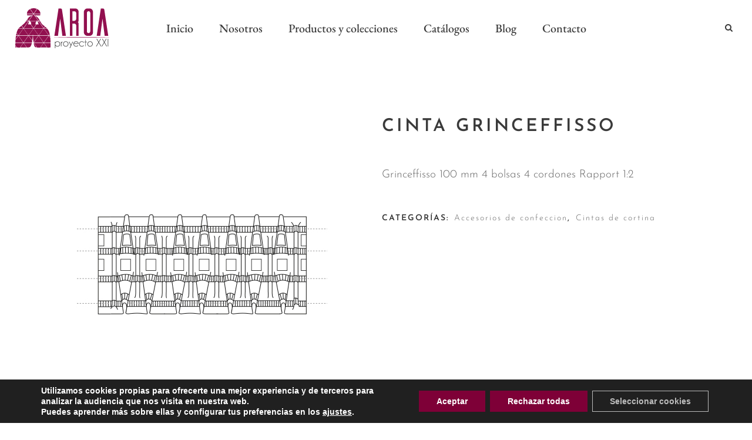

--- FILE ---
content_type: text/html; charset=UTF-8
request_url: https://aroaxxi.com/producto/cinta-grinceffisso/
body_size: 22862
content:

<!DOCTYPE html>
<html lang="es">
<head>
	<meta charset="UTF-8" />
	
				<meta name="viewport" content="width=device-width,initial-scale=1,user-scalable=no">
		
            
            
	<link rel="profile" href="https://gmpg.org/xfn/11" />
	<link rel="pingback" href="https://aroaxxi.com/xmlrpc.php" />

	<meta name='robots' content='index, follow, max-image-preview:large, max-snippet:-1, max-video-preview:-1' />

	<!-- This site is optimized with the Yoast SEO plugin v26.6 - https://yoast.com/wordpress/plugins/seo/ -->
	<title>Cinta grinceffisso - Aroa Proyecto XXI</title>
	<link rel="canonical" href="https://aroaxxi.com/producto/cinta-grinceffisso/" />
	<meta property="og:locale" content="es_ES" />
	<meta property="og:type" content="article" />
	<meta property="og:title" content="Cinta grinceffisso - Aroa Proyecto XXI" />
	<meta property="og:description" content="Grinceffisso 100 mm 4 bolsas 4 cordones Rapport 1:2" />
	<meta property="og:url" content="https://aroaxxi.com/producto/cinta-grinceffisso/" />
	<meta property="og:site_name" content="Aroa Proyecto XXI" />
	<meta property="article:publisher" content="https://www.facebook.com/AroaXXI" />
	<meta property="article:modified_time" content="2023-04-03T09:11:57+00:00" />
	<meta property="og:image" content="https://aroaxxi.com/wp-content/uploads/1_9.jpg" />
	<meta property="og:image:width" content="508" />
	<meta property="og:image:height" content="508" />
	<meta property="og:image:type" content="image/jpeg" />
	<meta name="twitter:card" content="summary_large_image" />
	<meta name="twitter:site" content="@AroaXXI" />
	<script type="application/ld+json" class="yoast-schema-graph">{"@context":"https://schema.org","@graph":[{"@type":"WebPage","@id":"https://aroaxxi.com/producto/cinta-grinceffisso/","url":"https://aroaxxi.com/producto/cinta-grinceffisso/","name":"Cinta grinceffisso - Aroa Proyecto XXI","isPartOf":{"@id":"https://aroaxxi.com/#website"},"primaryImageOfPage":{"@id":"https://aroaxxi.com/producto/cinta-grinceffisso/#primaryimage"},"image":{"@id":"https://aroaxxi.com/producto/cinta-grinceffisso/#primaryimage"},"thumbnailUrl":"https://aroaxxi.com/wp-content/uploads/1_9.jpg","datePublished":"2023-02-02T07:19:34+00:00","dateModified":"2023-04-03T09:11:57+00:00","breadcrumb":{"@id":"https://aroaxxi.com/producto/cinta-grinceffisso/#breadcrumb"},"inLanguage":"es","potentialAction":[{"@type":"ReadAction","target":["https://aroaxxi.com/producto/cinta-grinceffisso/"]}]},{"@type":"ImageObject","inLanguage":"es","@id":"https://aroaxxi.com/producto/cinta-grinceffisso/#primaryimage","url":"https://aroaxxi.com/wp-content/uploads/1_9.jpg","contentUrl":"https://aroaxxi.com/wp-content/uploads/1_9.jpg","width":508,"height":508},{"@type":"BreadcrumbList","@id":"https://aroaxxi.com/producto/cinta-grinceffisso/#breadcrumb","itemListElement":[{"@type":"ListItem","position":1,"name":"Portada","item":"https://aroaxxi.com/"},{"@type":"ListItem","position":2,"name":"Tienda","item":"https://aroaxxi.com/tienda/"},{"@type":"ListItem","position":3,"name":"Cinta grinceffisso"}]},{"@type":"WebSite","@id":"https://aroaxxi.com/#website","url":"https://aroaxxi.com/","name":"Aroa Proyecto XXI","description":"Especialistas en decoración textil","publisher":{"@id":"https://aroaxxi.com/#organization"},"potentialAction":[{"@type":"SearchAction","target":{"@type":"EntryPoint","urlTemplate":"https://aroaxxi.com/?s={search_term_string}"},"query-input":{"@type":"PropertyValueSpecification","valueRequired":true,"valueName":"search_term_string"}}],"inLanguage":"es"},{"@type":"Organization","@id":"https://aroaxxi.com/#organization","name":"Aroa Proyecto XXI","alternateName":"Aroa XXI","url":"https://aroaxxi.com/","logo":{"@type":"ImageObject","inLanguage":"es","@id":"https://aroaxxi.com/#/schema/logo/image/","url":"https://aroaxxi.com/wp-content/uploads/aroaxxi_logo_light.svg","contentUrl":"https://aroaxxi.com/wp-content/uploads/aroaxxi_logo_light.svg","width":989,"height":423,"caption":"Aroa Proyecto XXI"},"image":{"@id":"https://aroaxxi.com/#/schema/logo/image/"},"sameAs":["https://www.facebook.com/AroaXXI","https://x.com/AroaXXI","https://www.instagram.com/aroaproyectoxxi/"]}]}</script>
	<!-- / Yoast SEO plugin. -->


<link rel='dns-prefetch' href='//challenges.cloudflare.com' />
<link rel="alternate" type="application/rss+xml" title="Aroa Proyecto XXI &raquo; Feed" href="https://aroaxxi.com/feed/" />
<link rel="alternate" type="application/rss+xml" title="Aroa Proyecto XXI &raquo; Feed de los comentarios" href="https://aroaxxi.com/comments/feed/" />
<link rel="alternate" title="oEmbed (JSON)" type="application/json+oembed" href="https://aroaxxi.com/wp-json/oembed/1.0/embed?url=https%3A%2F%2Faroaxxi.com%2Fproducto%2Fcinta-grinceffisso%2F" />
<link rel="alternate" title="oEmbed (XML)" type="text/xml+oembed" href="https://aroaxxi.com/wp-json/oembed/1.0/embed?url=https%3A%2F%2Faroaxxi.com%2Fproducto%2Fcinta-grinceffisso%2F&#038;format=xml" />
<style id='wp-img-auto-sizes-contain-inline-css' type='text/css'>
img:is([sizes=auto i],[sizes^="auto," i]){contain-intrinsic-size:3000px 1500px}
/*# sourceURL=wp-img-auto-sizes-contain-inline-css */
</style>
<!-- <link rel='stylesheet' id='wp-block-library-css' href='https://aroaxxi.com/wp-includes/css/dist/block-library/style.min.css?ver=6.9' type='text/css' media='all' /> -->
<link rel="stylesheet" type="text/css" href="//aroaxxi.com/wp-content/cache/wpfc-minified/qw3epmo6/2b7tn.css" media="all"/>
<style id='classic-theme-styles-inline-css' type='text/css'>
/*! This file is auto-generated */
.wp-block-button__link{color:#fff;background-color:#32373c;border-radius:9999px;box-shadow:none;text-decoration:none;padding:calc(.667em + 2px) calc(1.333em + 2px);font-size:1.125em}.wp-block-file__button{background:#32373c;color:#fff;text-decoration:none}
/*# sourceURL=/wp-includes/css/classic-themes.min.css */
</style>
<!-- <link rel='stylesheet' id='contact-form-7-css' href='https://aroaxxi.com/wp-content/plugins/contact-form-7/includes/css/styles.css?ver=6.1.4' type='text/css' media='all' /> -->
<!-- <link rel='stylesheet' id='wpa-css-css' href='https://aroaxxi.com/wp-content/plugins/honeypot/includes/css/wpa.css?ver=2.3.04' type='text/css' media='all' /> -->
<!-- <link rel='stylesheet' id='pvtfw-frontend-style-css' href='https://aroaxxi.com/wp-content/plugins/product-variant-table-for-woocommerce/public/css/pvtfw_frontend.css?ver=1.9.0' type='text/css' media='all' /> -->
<!-- <link rel='stylesheet' id='fontello-style-css' href='https://aroaxxi.com/wp-content/plugins/product-variant-table-for-woocommerce/public/font/fontello.css?ver=1.9.0' type='text/css' media='all' /> -->
<!-- <link rel='stylesheet' id='prodcut-variant-table-small-screen-style-css' href='https://aroaxxi.com/wp-content/plugins/product-variant-table-for-woocommerce/public/css/pvtfw_table_breakdown.css?ver=1.9.0' type='text/css' media='all' /> -->
<link rel="stylesheet" type="text/css" href="//aroaxxi.com/wp-content/cache/wpfc-minified/6wam5c8p/2bivf.css" media="all"/>
<style id='woocommerce-inline-inline-css' type='text/css'>
.woocommerce form .form-row .required { visibility: visible; }
/*# sourceURL=woocommerce-inline-inline-css */
</style>
<!-- <link rel='stylesheet' id='ivory-search-styles-css' href='https://aroaxxi.com/wp-content/plugins/add-search-to-menu/public/css/ivory-search.min.css?ver=5.5.13' type='text/css' media='all' /> -->
<!-- <link rel='stylesheet' id='qi-addons-for-elementor-grid-style-css' href='https://aroaxxi.com/wp-content/plugins/qi-addons-for-elementor/assets/css/grid.min.css?ver=1.9.5' type='text/css' media='all' /> -->
<!-- <link rel='stylesheet' id='qi-addons-for-elementor-helper-parts-style-css' href='https://aroaxxi.com/wp-content/plugins/qi-addons-for-elementor/assets/css/helper-parts.min.css?ver=1.9.5' type='text/css' media='all' /> -->
<!-- <link rel='stylesheet' id='qi-addons-for-elementor-style-css' href='https://aroaxxi.com/wp-content/plugins/qi-addons-for-elementor/assets/css/main.min.css?ver=1.9.5' type='text/css' media='all' /> -->
<!-- <link rel='stylesheet' id='mediaelement-css' href='https://aroaxxi.com/wp-includes/js/mediaelement/mediaelementplayer-legacy.min.css?ver=4.2.17' type='text/css' media='all' /> -->
<!-- <link rel='stylesheet' id='wp-mediaelement-css' href='https://aroaxxi.com/wp-includes/js/mediaelement/wp-mediaelement.min.css?ver=6.9' type='text/css' media='all' /> -->
<!-- <link rel='stylesheet' id='bridge-default-style-css' href='https://aroaxxi.com/wp-content/themes/bridge/style.css?ver=6.9' type='text/css' media='all' /> -->
<!-- <link rel='stylesheet' id='bridge-qode-font_awesome-css' href='https://aroaxxi.com/wp-content/themes/bridge/css/font-awesome/css/font-awesome.min.css?ver=6.9' type='text/css' media='all' /> -->
<!-- <link rel='stylesheet' id='bridge-qode-font_elegant-css' href='https://aroaxxi.com/wp-content/themes/bridge/css/elegant-icons/style.min.css?ver=6.9' type='text/css' media='all' /> -->
<!-- <link rel='stylesheet' id='bridge-qode-linea_icons-css' href='https://aroaxxi.com/wp-content/themes/bridge/css/linea-icons/style.css?ver=6.9' type='text/css' media='all' /> -->
<!-- <link rel='stylesheet' id='bridge-qode-dripicons-css' href='https://aroaxxi.com/wp-content/themes/bridge/css/dripicons/dripicons.css?ver=6.9' type='text/css' media='all' /> -->
<!-- <link rel='stylesheet' id='bridge-qode-kiko-css' href='https://aroaxxi.com/wp-content/themes/bridge/css/kiko/kiko-all.css?ver=6.9' type='text/css' media='all' /> -->
<!-- <link rel='stylesheet' id='bridge-stylesheet-css' href='https://aroaxxi.com/wp-content/themes/bridge/css/stylesheet.min.css?ver=6.9' type='text/css' media='all' /> -->
<link rel="stylesheet" type="text/css" href="//aroaxxi.com/wp-content/cache/wpfc-minified/784dcirj/2b7tn.css" media="all"/>
<style id='bridge-stylesheet-inline-css' type='text/css'>
   .postid-1696.disabled_footer_top .footer_top_holder, .postid-1696.disabled_footer_bottom .footer_bottom_holder { display: none;}


/*# sourceURL=bridge-stylesheet-inline-css */
</style>
<!-- <link rel='stylesheet' id='bridge-woocommerce-css' href='https://aroaxxi.com/wp-content/themes/bridge/css/woocommerce.min.css?ver=6.9' type='text/css' media='all' /> -->
<!-- <link rel='stylesheet' id='bridge-woocommerce-responsive-css' href='https://aroaxxi.com/wp-content/themes/bridge/css/woocommerce_responsive.min.css?ver=6.9' type='text/css' media='all' /> -->
<!-- <link rel='stylesheet' id='bridge-print-css' href='https://aroaxxi.com/wp-content/themes/bridge/css/print.css?ver=6.9' type='text/css' media='all' /> -->
<!-- <link rel='stylesheet' id='bridge-style-dynamic-css' href='https://aroaxxi.com/wp-content/themes/bridge/css/style_dynamic_callback.php?ver=6.9' type='text/css' media='all' /> -->
<!-- <link rel='stylesheet' id='bridge-responsive-css' href='https://aroaxxi.com/wp-content/themes/bridge/css/responsive.min.css?ver=6.9' type='text/css' media='all' /> -->
<!-- <link rel='stylesheet' id='bridge-style-dynamic-responsive-css' href='https://aroaxxi.com/wp-content/themes/bridge/css/style_dynamic_responsive_callback.php?ver=6.9' type='text/css' media='all' /> -->
<link rel="stylesheet" type="text/css" href="//aroaxxi.com/wp-content/cache/wpfc-minified/70h172ca/2b8mz.css" media="all"/>
<style id='bridge-style-dynamic-responsive-inline-css' type='text/css'>
.qode-restaurant-menu-list .qode-restaurant-menu-list-holder-title-holder {
    display: none;
}
.qode-restaurant-menu-list ul li {
    margin-bottom: 37px;
}
h5.qode-rml-price {
    font-size: 21px;
}
.qode-restaurant-menu-list .qode-rml-line {
    bottom: 12px;
}
.testimonials_c_holder .testimonial_content_inner {
    background: transparent;
    padding: 0px 0px;
}
.woocommerce div.product .summary p.price, .woocommerce div.product .summary p.price span.amount {
    padding-bottom: 11px;
}
.woocommerce #content .quantity .minus, .woocommerce #content .quantity .plus, .woocommerce .quantity .minus, .woocommerce .quantity .plus, .woocommerce-page #content .quantity .minus, .woocommerce-page #content .quantity .plus, .woocommerce-page .quantity .minus, .woocommerce-page .quantity .plus {
    width: 47px;
    height: 47px;
    line-height: 47px;
    border-radius: 0;
}
.woocommerce div.product .cart .quantity {
    padding-top: 0;
}
.woocommerce #content .quantity input.qty, .woocommerce .quantity input.qty, .woocommerce-page #content .quantity input.qty, .woocommerce-page .quantity input.qty {
    font-family: Josefin sans;
    font-weight: 300;
}
.woocommerce div.product div.product_meta>.social_share_list_holder>span, .woocommerce div.product div.product_meta>span {
    letter-spacing: 2px;
}
.woocommerce div.product div.related, .woocommerce div.product div.upsells {
    padding-top: 23px;
}
.q_accordion_holder.accordion.boxed .ui-accordion-header {
    background-color: #3a3a3a;
}
span.tab-title {
    color: #fff;
}
.q_accordion_holder.accordion .ui-accordion-header:hover {
    background-color: #515151;
}
.woocommerce ul.products li.product a.qbutton:hover, .woocommerce .single_add_to_cart_button:hover, .woocommerce .woocommerce-message a.button:hover, .woocommerce ul.products li.product .added_to_cart:hover {
    padding: 0 47px 0;
}
.woocommerce ul.products li.product .add-to-cart-button, .woocommerce ul.products li.product .added_to_cart, .woocommerce ul.products li.product a.qbutton.out-of-stock-button {
    padding: 0 47px;
}
.woocommerce ul.products li.product a.product-category.product-info, .woocommerce-page ul.products li.product a.product-category.product-info {
    padding-top: 18px;
}

.woocommerce table.shop_attributes th {
    font-size: 16px;
    font-weight: 600;
}
h2.woocommerce-Reviews-title {
    letter-spacing: 3px;
}
.myaccount_user, .woocommerce .woocommerce-error, .woocommerce .woocommerce-info, .woocommerce .woocommerce-message, .woocommerce div.message {
    font-family: Josefin sans;
}
.testimonials_c_holder .testimonial_content_inner .testimonial_author {
    margin-top: 37px;
}
.testimonials_c_holder .flex-control-nav li {
    margin: 0 11px;
}
.testimonials_c_holder .flex-control-nav {
    margin-top: 46px;
}
h6.icon_title {
    font-size: 19px;
    line-height: 1.538461538461538em;
    text-transform: none;
    letter-spacing: 0px;
    font-weight: 300;
}
.q_icon_with_title.tiny .icon_text_holder {
    padding: 0 0 0 30px;
}
.q_icon_with_title .icon_text_inner {
    padding: 0 0 8px;
}
input.wpcf7-form-control.wpcf7-submit {
    margin: 18px 0 0 0;
}
.qode-pl-holder .qode-pli .qode-pli-price {
    font-size: 17px;
}
.qode-pl-holder.qode-normal-space .qode-pl-outer .qode-pli {
    padding: 0 15px 49px;
}
nav.mobile_menu {
    padding-bottom: 20px;
}
.woocommerce .content .container .container_inner, .woocommerce-page .content .container .container_inner {
    padding: 160px 0 114px;
}
.woocommerce .checkout table.shop_table thead tr th, .woocommerce table.cart thead tr th, .woocommerce-account table.my_account_orders thead tr th, .woocommerce-page .checkout table.shop_table thead tr th, .woocommerce-page table.cart thead tr th, .woocommerce-page table.my_account_orders thead tr th {
    font-family: Josefin sans;
}
.woocommerce-cart table.cart tbody tr td a:not(.checkout-button), .woocommerce-checkout .checkout table tbody tr td a {
    color: #3a3a3a;
    text-transform: uppercase;
    font-weight: 600;
    letter-spacing: 4px;
}
.qode-pl-holder .qode-pli-inner .qode-pli-image .qode-pli-new-product, .qode-pl-holder .qode-pli-inner .qode-pli-image .qode-pli-onsale, .qode-pl-holder .qode-pli-inner .qode-pli-image .qode-pli-out-of-stock{
color: #ffffff;
font-size: 17px;
text-transform: none;
font-family: EB Garamond, sans-serif;
font-style: italic;
font-weight: 400;
letter-spacing: 0px;
background-color: #7e0037;
width: 50px;
height: 50px;
line-height: 50px;
border-radius: 50%;
}
.qode-banner:hover .qode-banner-content{
opacity: 1;
}
.qode-banner .qode-banner-content{
background-color: transparent;
}
.cf7_custom_style_1 input.wpcf7-form-control.wpcf7-text, .cf7_custom_style_1 input.wpcf7-form-control.wpcf7-number, .cf7_custom_style_1 input.wpcf7-form-control.wpcf7-date, .cf7_custom_style_1 textarea.wpcf7-form-control.wpcf7-textarea, .cf7_custom_style_1 select.wpcf7-form-control.wpcf7-select, .cf7_custom_style_1 input.wpcf7-form-control.wpcf7-quiz{
border-bottom-style: dotted;
}
.cf7_custom_style_2 input.wpcf7-form-control.wpcf7-text, .cf7_custom_style_2 input.wpcf7-form-control.wpcf7-number, .cf7_custom_style_2 input.wpcf7-form-control.wpcf7-date, .cf7_custom_style_2 textarea.wpcf7-form-control.wpcf7-textarea, .cf7_custom_style_2 select.wpcf7-form-control.wpcf7-select, .cf7_custom_style_2 input.wpcf7-form-control.wpcf7-quiz{
border-bottom-style: dotted;
}
.column4.footer_col4 input.wpcf7-form-control.wpcf7-submit {
    margin: 10px 0 0;
}

@media only screen and (min-width: 1001px){
header.paspartu_header_alignment .header_bottom{
padding: 0;
}

header.paspartu_header_alignment .header_inner_left{
left: 0;
}

.header_bottom_right_widget_holder{
padding-right: 0;
}
}
.woocommerce.woocommerce-checkout input[type=text]:not(.qode_search_field), .woocommerce.woocommerce-checkout input[type=password], .woocommerce.woocommerce-checkout input[type=email], .woocommerce.woocommerce-checkout textarea, .woocommerce-page.woocommerce-checkout input[type=tel], .woocommerce-page.woocommerce-checkout input[type=text]:not(.qode_search_field), .woocommerce-page.woocommerce-checkout input[type=password], .woocommerce-page.woocommerce-checkout input[type=email], .woocommerce-page.woocommerce-checkout textarea{
border: 1px solid #e0dede
}

.woocommerce #payment ul.payment_methods li{
margin-bottom: 0
}

.woocommerce-terms-and-conditions-wrapper{
margin: 0 0 18px;
}
@media only screen and (max-width: 768px){
.paspartu_outer{
padding-left: 5% !important;
padding-right: 5% !important;
}

.paspartu_left, .paspartu_right {
width: 5%!important;
}
.paspartu_on_bottom_fixed .paspartu_bottom {
    padding-bottom: 3%;
}
}
.qode-pl-holder .qode-pli-text-wrapper {
    margin: 24px 0;
}
a.add_to_cart_button.ajax_add_to_cart.qode-button {
    font-family: Eb Garamond;
    font-weight: 500;
    color: #3a3a3a;
    text-transform: none;
    letter-spacing: 0.6px;
    font-size: 18px;
}
.qode-pl-holder.qode-info-below-image .qode-pli .qode-pli-text-wrapper .qode-pli-add-to-cart a:hover {
    color: #515151;
}
#back_to_top span i, #back_to_top span span {
    font-size: 18px;
}
.title.title_size_large .text_above_title {
    padding-bottom: 10px;
}
.qbutton, .qbutton.medium, #submit_comment, .load_more a, .blog_load_more_button a, .post-password-form input[type='submit'], input.wpcf7-form-control.wpcf7-submit, input.wpcf7-form-control.wpcf7-submit:not([disabled]), .woocommerce table.cart td.actions input[type="submit"], .woocommerce input#place_order, .woocommerce-page input[type="submit"], .woocommerce .button{
line-height: 43px;
}

.cf7_custom_style_1 input.wpcf7-form-control.wpcf7-submit, .cf7_custom_style_1 input.wpcf7-form-control.wpcf7-submit:not([disabled]), .cf7_custom_style_2 input.wpcf7-form-control.wpcf7-submit, .cf7_custom_style_2 input.wpcf7-form-control.wpcf7-submit:not([disabled]){
padding: 0px 47px 2px;
}
.woocommerce div.cart-collaterals div.cart_totals table tr.order-total strong span.amount, .woocommerce-page div.cart-collaterals div.cart_totals table tr.order-total strong span.amount{
font-size: 19px;
}
.woocommerce div.cart-collaterals h2, .woocommerce-page .div.cart-collaterals h2{
letter-spacing: 4px;
}
.woocommerce table.cart td.actions>.checkout-button, .woocommerce-page table.cart td.actions>.checkout-button{
padding: 0 47px !important;
}
.shopping_cart_header .header_cart.cart_icon .header_cart_span{
line-height: 13px;
background-color: #3a3a3a;
width: 15px;
height: 15px;
top: -2px;
right: -8px;
}

.shopping_cart_header .header_cart.cart_icon:before{
color: #3a3a3a;
font-size: 16px
}
.shopping_cart_dropdown{
background-color: #7e0037;
padding: 16px 24px 24px;
box-sizing: border-box;
width: 290px;
}

.shopping_cart_dropdown ul li a, .shopping_cart_dropdown span.total{
color: #fff;
font-size: 14px;
}

.shopping_cart_dropdown .cart_list span.quantity{
font-size: 14px;
}

.shopping_cart_dropdown .qbutton{
background-color: #fff;
color: #3a3a3a;
font-size: 13px;
line-height: 28px;
}

.shopping_cart_dropdown .qbutton:hover{
background-color: rgb(58, 58, 58);
color: #fff;
}

.shopping_cart_dropdown ul li{
border-bottom-color: #fff;
}
.shopping_cart_dropdown ul li {
    color: #fff;
}
.header_bottom .shopping_cart_dropdown{
    right: 0px;
}
/*# sourceURL=bridge-style-dynamic-responsive-inline-css */
</style>
<!-- <link rel='stylesheet' id='bridge-core-dashboard-style-css' href='https://aroaxxi.com/wp-content/plugins/bridge-core/modules/core-dashboard/assets/css/core-dashboard.min.css?ver=6.9' type='text/css' media='all' /> -->
<!-- <link rel='stylesheet' id='swiper-css' href='https://aroaxxi.com/wp-content/plugins/qi-addons-for-elementor/assets/plugins/swiper/8.4.5/swiper.min.css?ver=8.4.5' type='text/css' media='all' /> -->
<!-- <link rel='stylesheet' id='bridge-childstyle-css' href='https://aroaxxi.com/wp-content/themes/aroaxxi/style.css?ver=6.9' type='text/css' media='all' /> -->
<!-- <link rel='stylesheet' id='moove_gdpr_frontend-css' href='https://aroaxxi.com/wp-content/plugins/gdpr-cookie-compliance/dist/styles/gdpr-main.css?ver=5.0.9' type='text/css' media='all' /> -->
<link rel="stylesheet" type="text/css" href="//aroaxxi.com/wp-content/cache/wpfc-minified/lndh04sa/2b7tn.css" media="all"/>
<style id='moove_gdpr_frontend-inline-css' type='text/css'>
#moove_gdpr_cookie_modal,#moove_gdpr_cookie_info_bar,.gdpr_cookie_settings_shortcode_content{font-family:&#039;Nunito&#039;,sans-serif}#moove_gdpr_save_popup_settings_button{background-color:#373737;color:#fff}#moove_gdpr_save_popup_settings_button:hover{background-color:#000}#moove_gdpr_cookie_info_bar .moove-gdpr-info-bar-container .moove-gdpr-info-bar-content a.mgbutton,#moove_gdpr_cookie_info_bar .moove-gdpr-info-bar-container .moove-gdpr-info-bar-content button.mgbutton{background-color:#7e0037}#moove_gdpr_cookie_modal .moove-gdpr-modal-content .moove-gdpr-modal-footer-content .moove-gdpr-button-holder a.mgbutton,#moove_gdpr_cookie_modal .moove-gdpr-modal-content .moove-gdpr-modal-footer-content .moove-gdpr-button-holder button.mgbutton,.gdpr_cookie_settings_shortcode_content .gdpr-shr-button.button-green{background-color:#7e0037;border-color:#7e0037}#moove_gdpr_cookie_modal .moove-gdpr-modal-content .moove-gdpr-modal-footer-content .moove-gdpr-button-holder a.mgbutton:hover,#moove_gdpr_cookie_modal .moove-gdpr-modal-content .moove-gdpr-modal-footer-content .moove-gdpr-button-holder button.mgbutton:hover,.gdpr_cookie_settings_shortcode_content .gdpr-shr-button.button-green:hover{background-color:#fff;color:#7e0037}#moove_gdpr_cookie_modal .moove-gdpr-modal-content .moove-gdpr-modal-close i,#moove_gdpr_cookie_modal .moove-gdpr-modal-content .moove-gdpr-modal-close span.gdpr-icon{background-color:#7e0037;border:1px solid #7e0037}#moove_gdpr_cookie_info_bar span.moove-gdpr-infobar-allow-all.focus-g,#moove_gdpr_cookie_info_bar span.moove-gdpr-infobar-allow-all:focus,#moove_gdpr_cookie_info_bar button.moove-gdpr-infobar-allow-all.focus-g,#moove_gdpr_cookie_info_bar button.moove-gdpr-infobar-allow-all:focus,#moove_gdpr_cookie_info_bar span.moove-gdpr-infobar-reject-btn.focus-g,#moove_gdpr_cookie_info_bar span.moove-gdpr-infobar-reject-btn:focus,#moove_gdpr_cookie_info_bar button.moove-gdpr-infobar-reject-btn.focus-g,#moove_gdpr_cookie_info_bar button.moove-gdpr-infobar-reject-btn:focus,#moove_gdpr_cookie_info_bar span.change-settings-button.focus-g,#moove_gdpr_cookie_info_bar span.change-settings-button:focus,#moove_gdpr_cookie_info_bar button.change-settings-button.focus-g,#moove_gdpr_cookie_info_bar button.change-settings-button:focus{-webkit-box-shadow:0 0 1px 3px #7e0037;-moz-box-shadow:0 0 1px 3px #7e0037;box-shadow:0 0 1px 3px #7e0037}#moove_gdpr_cookie_modal .moove-gdpr-modal-content .moove-gdpr-modal-close i:hover,#moove_gdpr_cookie_modal .moove-gdpr-modal-content .moove-gdpr-modal-close span.gdpr-icon:hover,#moove_gdpr_cookie_info_bar span[data-href]>u.change-settings-button{color:#7e0037}#moove_gdpr_cookie_modal .moove-gdpr-modal-content .moove-gdpr-modal-left-content #moove-gdpr-menu li.menu-item-selected a span.gdpr-icon,#moove_gdpr_cookie_modal .moove-gdpr-modal-content .moove-gdpr-modal-left-content #moove-gdpr-menu li.menu-item-selected button span.gdpr-icon{color:inherit}#moove_gdpr_cookie_modal .moove-gdpr-modal-content .moove-gdpr-modal-left-content #moove-gdpr-menu li a span.gdpr-icon,#moove_gdpr_cookie_modal .moove-gdpr-modal-content .moove-gdpr-modal-left-content #moove-gdpr-menu li button span.gdpr-icon{color:inherit}#moove_gdpr_cookie_modal .gdpr-acc-link{line-height:0;font-size:0;color:transparent;position:absolute}#moove_gdpr_cookie_modal .moove-gdpr-modal-content .moove-gdpr-modal-close:hover i,#moove_gdpr_cookie_modal .moove-gdpr-modal-content .moove-gdpr-modal-left-content #moove-gdpr-menu li a,#moove_gdpr_cookie_modal .moove-gdpr-modal-content .moove-gdpr-modal-left-content #moove-gdpr-menu li button,#moove_gdpr_cookie_modal .moove-gdpr-modal-content .moove-gdpr-modal-left-content #moove-gdpr-menu li button i,#moove_gdpr_cookie_modal .moove-gdpr-modal-content .moove-gdpr-modal-left-content #moove-gdpr-menu li a i,#moove_gdpr_cookie_modal .moove-gdpr-modal-content .moove-gdpr-tab-main .moove-gdpr-tab-main-content a:hover,#moove_gdpr_cookie_info_bar.moove-gdpr-dark-scheme .moove-gdpr-info-bar-container .moove-gdpr-info-bar-content a.mgbutton:hover,#moove_gdpr_cookie_info_bar.moove-gdpr-dark-scheme .moove-gdpr-info-bar-container .moove-gdpr-info-bar-content button.mgbutton:hover,#moove_gdpr_cookie_info_bar.moove-gdpr-dark-scheme .moove-gdpr-info-bar-container .moove-gdpr-info-bar-content a:hover,#moove_gdpr_cookie_info_bar.moove-gdpr-dark-scheme .moove-gdpr-info-bar-container .moove-gdpr-info-bar-content button:hover,#moove_gdpr_cookie_info_bar.moove-gdpr-dark-scheme .moove-gdpr-info-bar-container .moove-gdpr-info-bar-content span.change-settings-button:hover,#moove_gdpr_cookie_info_bar.moove-gdpr-dark-scheme .moove-gdpr-info-bar-container .moove-gdpr-info-bar-content button.change-settings-button:hover,#moove_gdpr_cookie_info_bar.moove-gdpr-dark-scheme .moove-gdpr-info-bar-container .moove-gdpr-info-bar-content u.change-settings-button:hover,#moove_gdpr_cookie_info_bar span[data-href]>u.change-settings-button,#moove_gdpr_cookie_info_bar.moove-gdpr-dark-scheme .moove-gdpr-info-bar-container .moove-gdpr-info-bar-content a.mgbutton.focus-g,#moove_gdpr_cookie_info_bar.moove-gdpr-dark-scheme .moove-gdpr-info-bar-container .moove-gdpr-info-bar-content button.mgbutton.focus-g,#moove_gdpr_cookie_info_bar.moove-gdpr-dark-scheme .moove-gdpr-info-bar-container .moove-gdpr-info-bar-content a.focus-g,#moove_gdpr_cookie_info_bar.moove-gdpr-dark-scheme .moove-gdpr-info-bar-container .moove-gdpr-info-bar-content button.focus-g,#moove_gdpr_cookie_info_bar.moove-gdpr-dark-scheme .moove-gdpr-info-bar-container .moove-gdpr-info-bar-content a.mgbutton:focus,#moove_gdpr_cookie_info_bar.moove-gdpr-dark-scheme .moove-gdpr-info-bar-container .moove-gdpr-info-bar-content button.mgbutton:focus,#moove_gdpr_cookie_info_bar.moove-gdpr-dark-scheme .moove-gdpr-info-bar-container .moove-gdpr-info-bar-content a:focus,#moove_gdpr_cookie_info_bar.moove-gdpr-dark-scheme .moove-gdpr-info-bar-container .moove-gdpr-info-bar-content button:focus,#moove_gdpr_cookie_info_bar.moove-gdpr-dark-scheme .moove-gdpr-info-bar-container .moove-gdpr-info-bar-content span.change-settings-button.focus-g,span.change-settings-button:focus,button.change-settings-button.focus-g,button.change-settings-button:focus,#moove_gdpr_cookie_info_bar.moove-gdpr-dark-scheme .moove-gdpr-info-bar-container .moove-gdpr-info-bar-content u.change-settings-button.focus-g,#moove_gdpr_cookie_info_bar.moove-gdpr-dark-scheme .moove-gdpr-info-bar-container .moove-gdpr-info-bar-content u.change-settings-button:focus{color:#7e0037}#moove_gdpr_cookie_modal .moove-gdpr-branding.focus-g span,#moove_gdpr_cookie_modal .moove-gdpr-modal-content .moove-gdpr-tab-main a.focus-g,#moove_gdpr_cookie_modal .moove-gdpr-modal-content .moove-gdpr-tab-main .gdpr-cd-details-toggle.focus-g{color:#7e0037}#moove_gdpr_cookie_modal.gdpr_lightbox-hide{display:none}#moove_gdpr_cookie_info_bar .moove-gdpr-info-bar-container .moove-gdpr-info-bar-content a.mgbutton,#moove_gdpr_cookie_info_bar .moove-gdpr-info-bar-container .moove-gdpr-info-bar-content button.mgbutton,#moove_gdpr_cookie_modal .moove-gdpr-modal-content .moove-gdpr-modal-footer-content .moove-gdpr-button-holder a.mgbutton,#moove_gdpr_cookie_modal .moove-gdpr-modal-content .moove-gdpr-modal-footer-content .moove-gdpr-button-holder button.mgbutton,.gdpr-shr-button,#moove_gdpr_cookie_info_bar .moove-gdpr-infobar-close-btn{border-radius:0}
/*# sourceURL=moove_gdpr_frontend-inline-css */
</style>
<script src='//aroaxxi.com/wp-content/cache/wpfc-minified/339b5p2k/2b8mz.js' type="text/javascript"></script>
<!-- <script type="text/javascript" src="https://aroaxxi.com/wp-includes/js/jquery/jquery.min.js?ver=3.7.1" id="jquery-core-js"></script> -->
<!-- <script type="text/javascript" src="https://aroaxxi.com/wp-includes/js/jquery/jquery-migrate.min.js?ver=3.4.1" id="jquery-migrate-js"></script> -->
<!-- <script type="text/javascript" src="https://aroaxxi.com/wp-content/plugins/woocommerce/assets/js/jquery-blockui/jquery.blockUI.min.js?ver=2.7.0-wc.10.4.2" id="wc-jquery-blockui-js" data-wp-strategy="defer"></script> -->
<!-- <script type="text/javascript" src="https://aroaxxi.com/wp-content/plugins/woocommerce/assets/js/js-cookie/js.cookie.min.js?ver=2.1.4-wc.10.4.2" id="wc-js-cookie-js" data-wp-strategy="defer"></script> -->
<script type="text/javascript" id="wc-add-to-cart-js-extra">
/* <![CDATA[ */
var wc_add_to_cart_params = {"ajax_url":"/wp-admin/admin-ajax.php","wc_ajax_url":"/?wc-ajax=%%endpoint%%","i18n_view_cart":"Ver carrito","cart_url":"https://aroaxxi.com/carrito/","is_cart":"","cart_redirect_after_add":"no"};
//# sourceURL=wc-add-to-cart-js-extra
/* ]]> */
</script>
<script src='//aroaxxi.com/wp-content/cache/wpfc-minified/11uhbeal/2bivf.js' type="text/javascript"></script>
<!-- <script type="text/javascript" src="https://aroaxxi.com/wp-content/plugins/woocommerce/assets/js/frontend/add-to-cart.min.js?ver=10.4.2" id="wc-add-to-cart-js" defer="defer" data-wp-strategy="defer"></script> -->
<script type="text/javascript" id="wc-single-product-js-extra">
/* <![CDATA[ */
var wc_single_product_params = {"i18n_required_rating_text":"Por favor elige una puntuaci\u00f3n","i18n_rating_options":["1 de 5 estrellas","2 de 5 estrellas","3 de 5 estrellas","4 de 5 estrellas","5 de 5 estrellas"],"i18n_product_gallery_trigger_text":"Ver galer\u00eda de im\u00e1genes a pantalla completa","review_rating_required":"yes","flexslider":{"rtl":false,"animation":"slide","smoothHeight":true,"directionNav":false,"controlNav":"thumbnails","slideshow":false,"animationSpeed":500,"animationLoop":false,"allowOneSlide":false},"zoom_enabled":"","zoom_options":[],"photoswipe_enabled":"","photoswipe_options":{"shareEl":false,"closeOnScroll":false,"history":false,"hideAnimationDuration":0,"showAnimationDuration":0},"flexslider_enabled":""};
//# sourceURL=wc-single-product-js-extra
/* ]]> */
</script>
<script src='//aroaxxi.com/wp-content/cache/wpfc-minified/2z243g7k/2bivf.js' type="text/javascript"></script>
<!-- <script type="text/javascript" src="https://aroaxxi.com/wp-content/plugins/woocommerce/assets/js/frontend/single-product.min.js?ver=10.4.2" id="wc-single-product-js" defer="defer" data-wp-strategy="defer"></script> -->
<!-- <script type="text/javascript" src="https://aroaxxi.com/wp-content/plugins/woocommerce/assets/js/select2/select2.full.min.js?ver=4.0.3-wc.10.4.2" id="wc-select2-js" defer="defer" data-wp-strategy="defer"></script> -->
<link rel="https://api.w.org/" href="https://aroaxxi.com/wp-json/" /><link rel="alternate" title="JSON" type="application/json" href="https://aroaxxi.com/wp-json/wp/v2/product/1696" /><link rel="EditURI" type="application/rsd+xml" title="RSD" href="https://aroaxxi.com/xmlrpc.php?rsd" />
<link rel='shortlink' href='https://aroaxxi.com/?p=1696' />
	<noscript><style>.woocommerce-product-gallery{ opacity: 1 !important; }</style></noscript>
	<style type="text/css">.recentcomments a{display:inline !important;padding:0 !important;margin:0 !important;}</style>			<style>
				.e-con.e-parent:nth-of-type(n+4):not(.e-lazyloaded):not(.e-no-lazyload),
				.e-con.e-parent:nth-of-type(n+4):not(.e-lazyloaded):not(.e-no-lazyload) * {
					background-image: none !important;
				}
				@media screen and (max-height: 1024px) {
					.e-con.e-parent:nth-of-type(n+3):not(.e-lazyloaded):not(.e-no-lazyload),
					.e-con.e-parent:nth-of-type(n+3):not(.e-lazyloaded):not(.e-no-lazyload) * {
						background-image: none !important;
					}
				}
				@media screen and (max-height: 640px) {
					.e-con.e-parent:nth-of-type(n+2):not(.e-lazyloaded):not(.e-no-lazyload),
					.e-con.e-parent:nth-of-type(n+2):not(.e-lazyloaded):not(.e-no-lazyload) * {
						background-image: none !important;
					}
				}
			</style>
			<meta name="generator" content="Powered by Slider Revolution 6.7.35 - responsive, Mobile-Friendly Slider Plugin for WordPress with comfortable drag and drop interface." />
<link rel="icon" href="https://aroaxxi.com/wp-content/uploads/cropped-aroaxxi_favicon-32x32.png" sizes="32x32" />
<link rel="icon" href="https://aroaxxi.com/wp-content/uploads/cropped-aroaxxi_favicon-192x192.png" sizes="192x192" />
<link rel="apple-touch-icon" href="https://aroaxxi.com/wp-content/uploads/cropped-aroaxxi_favicon-180x180.png" />
<meta name="msapplication-TileImage" content="https://aroaxxi.com/wp-content/uploads/cropped-aroaxxi_favicon-270x270.png" />
<script>function setREVStartSize(e){
			//window.requestAnimationFrame(function() {
				window.RSIW = window.RSIW===undefined ? window.innerWidth : window.RSIW;
				window.RSIH = window.RSIH===undefined ? window.innerHeight : window.RSIH;
				try {
					var pw = document.getElementById(e.c).parentNode.offsetWidth,
						newh;
					pw = pw===0 || isNaN(pw) || (e.l=="fullwidth" || e.layout=="fullwidth") ? window.RSIW : pw;
					e.tabw = e.tabw===undefined ? 0 : parseInt(e.tabw);
					e.thumbw = e.thumbw===undefined ? 0 : parseInt(e.thumbw);
					e.tabh = e.tabh===undefined ? 0 : parseInt(e.tabh);
					e.thumbh = e.thumbh===undefined ? 0 : parseInt(e.thumbh);
					e.tabhide = e.tabhide===undefined ? 0 : parseInt(e.tabhide);
					e.thumbhide = e.thumbhide===undefined ? 0 : parseInt(e.thumbhide);
					e.mh = e.mh===undefined || e.mh=="" || e.mh==="auto" ? 0 : parseInt(e.mh,0);
					if(e.layout==="fullscreen" || e.l==="fullscreen")
						newh = Math.max(e.mh,window.RSIH);
					else{
						e.gw = Array.isArray(e.gw) ? e.gw : [e.gw];
						for (var i in e.rl) if (e.gw[i]===undefined || e.gw[i]===0) e.gw[i] = e.gw[i-1];
						e.gh = e.el===undefined || e.el==="" || (Array.isArray(e.el) && e.el.length==0)? e.gh : e.el;
						e.gh = Array.isArray(e.gh) ? e.gh : [e.gh];
						for (var i in e.rl) if (e.gh[i]===undefined || e.gh[i]===0) e.gh[i] = e.gh[i-1];
											
						var nl = new Array(e.rl.length),
							ix = 0,
							sl;
						e.tabw = e.tabhide>=pw ? 0 : e.tabw;
						e.thumbw = e.thumbhide>=pw ? 0 : e.thumbw;
						e.tabh = e.tabhide>=pw ? 0 : e.tabh;
						e.thumbh = e.thumbhide>=pw ? 0 : e.thumbh;
						for (var i in e.rl) nl[i] = e.rl[i]<window.RSIW ? 0 : e.rl[i];
						sl = nl[0];
						for (var i in nl) if (sl>nl[i] && nl[i]>0) { sl = nl[i]; ix=i;}
						var m = pw>(e.gw[ix]+e.tabw+e.thumbw) ? 1 : (pw-(e.tabw+e.thumbw)) / (e.gw[ix]);
						newh =  (e.gh[ix] * m) + (e.tabh + e.thumbh);
					}
					var el = document.getElementById(e.c);
					if (el!==null && el) el.style.height = newh+"px";
					el = document.getElementById(e.c+"_wrapper");
					if (el!==null && el) {
						el.style.height = newh+"px";
						el.style.display = "block";
					}
				} catch(e){
					console.log("Failure at Presize of Slider:" + e)
				}
			//});
		  };</script>
			<style type="text/css">
					</style>
					<style type="text/css">
					</style>
					<style type="text/css">
					</style>
					<style type="text/css">
					</style>
		</head>

<body data-rsssl=1 class="wp-singular product-template-default single single-product postid-1696 wp-theme-bridge wp-child-theme-aroaxxi theme-bridge bridge-core-3.3.4.3 pvt_loaded woocommerce woocommerce-page woocommerce-no-js bridge qodef-qi--no-touch qi-addons-for-elementor-1.9.5 qode-optimizer-1.0.4  paspartu_enabled paspartu_on_bottom_fixed qode_grid_1300 footer_responsive_adv qode_disabled_responsive_button_padding_change columns-3 qode-child-theme-ver-1.0.0 qode-theme-ver-30.8.8.3 qode-theme-bridge qode_header_in_grid elementor-default elementor-kit-7" itemscope itemtype="http://schema.org/WebPage">




<div class="wrapper">
	<div class="wrapper_inner">

    
		<!-- Google Analytics start -->
				<!-- Google Analytics end -->

		
	<header class="has_woocommerce_dropdown  scroll_header_top_area  fixed scrolled_not_transparent paspartu_header_alignment paspartu_header_inside sticky_mobile page_header">
	<div class="header_inner clearfix">
		<form role="search" id="searchform" action="https://aroaxxi.com/" class="qode_search_form" method="get">
    
            <i class="qode_icon_font_awesome fa fa-search qode_icon_in_search" ></i>            <input type="text" placeholder="Buscar" name="s" class="qode_search_field" autocomplete="off" />
            <input type="submit" value="Buscar" />

            <div class="qode_search_close">
                <a href="#">
                    <i class="qode_icon_font_awesome fa fa-times qode_icon_in_search" ></i>                </a>
            </div>
            </form>
		<div class="header_top_bottom_holder">
			
			<div class="header_bottom clearfix" style=' background-color:rgba(255, 255, 255, 1);' >
											<div class="header_inner_left">
																	<div class="mobile_menu_button">
		<span>
			<i class="qode_icon_font_awesome fa fa-bars " ></i>		</span>
	</div>
								<div class="logo_wrapper" >
	<div class="q_logo">
		<a itemprop="url" href="https://aroaxxi.com/" >
             <img itemprop="image" class="normal" src="https://aroaxxi.com/wp-content/uploads/aroaxxi_logo_light.svg" alt="Logo"> 			 <img itemprop="image" class="light" src="https://aroaxxi.com/wp-content/uploads/aroaxxi_logo_light.svg" alt="Logo"/> 			 <img itemprop="image" class="dark" src="https://aroaxxi.com/wp-content/uploads/aroaxxi_logo_dark.svg" alt="Logo"/> 			 <img itemprop="image" class="sticky" src="https://aroaxxi.com/wp-content/uploads/aroaxxi_logo_light.svg" alt="Logo"/> 			 <img itemprop="image" class="mobile" src="https://aroaxxi.com/wp-content/uploads/aroaxxi_logo_light.svg" alt="Logo"/> 					</a>
	</div>
	</div>															</div>
															<div class="header_inner_right">
									<div class="side_menu_button_wrapper right">
																						<div class="shopping_cart_outer">
			<div class="shopping_cart_inner">
				<div class="shopping_cart_header">
					<a class="header_cart cart_icon" href="https://aroaxxi.com/carrito/">
												<span class="header_cart_span">0</span>
					</a>
					<div class="shopping_cart_dropdown">
						<div class="shopping_cart_dropdown_inner">
															<ul class="cart_list product_list_widget">
																			<li>No hay productos en el carrito.</li>
																	</ul>
						</div>
			            <a itemprop="url" href="https://aroaxxi.com/carrito/" class="qbutton white view-cart">Carrito <i class="fa fa-shopping-cart"></i></a>
						<span class="total">Total:<span><span class="woocommerce-Price-amount amount"><bdi><span class="woocommerce-Price-currencySymbol">&euro;</span>0,00</bdi></span></span></span>
					</div>
				</div>
			</div>
		</div>
											<div class="side_menu_button">
												<a class="search_button fullscreen_search normal" href="javascript:void(0)">
		<i class="qode_icon_font_awesome fa fa-search " ></i>	</a>

																							
										</div>
									</div>
								</div>
							
							
							<nav class="main_menu drop_down center">
								<ul id="menu-main-menu" class=""><li id="nav-menu-item-204" class="menu-item menu-item-type-post_type menu-item-object-page menu-item-home  narrow"><a href="https://aroaxxi.com/" class=""><i class="menu_icon blank fa"></i><span>Inicio</span><span class="plus"></span></a></li>
<li id="nav-menu-item-251" class="menu-item menu-item-type-post_type menu-item-object-page  narrow"><a href="https://aroaxxi.com/nosotros/" class=""><i class="menu_icon blank fa"></i><span>Nosotros</span><span class="plus"></span></a></li>
<li id="nav-menu-item-219" class="menu-item menu-item-type-post_type menu-item-object-page menu-item-has-children  has_sub wide wide_background full_width_wide_menu"><a href="https://aroaxxi.com/productos-y-colecciones/" class=""><i class="menu_icon blank fa"></i><span>Productos y colecciones</span><span class="plus"></span></a>
<div class="second"><div class="inner"><ul>
	<li id="nav-menu-item-5156" class="menu-item menu-item-type-taxonomy menu-item-object-product_cat current-product-ancestor current-menu-parent current-product-parent menu-item-has-children sub"><a href="https://aroaxxi.com/categoria-producto/accesorios/" class=""><i class="menu_icon blank fa"></i><span>Accesorios de confeccion</span><span class="plus"></span><i class="q_menu_arrow fa fa-angle-right"></i></a>
	<ul>
		<li id="nav-menu-item-34301" class="menu-item menu-item-type-taxonomy menu-item-object-product_cat current-product-ancestor current-menu-parent current-product-parent "><a href="https://aroaxxi.com/categoria-producto/accesorios/cintas-de-cortina/" class=""><i class="menu_icon blank fa"></i><span>Cintas de cortina</span><span class="plus"></span></a></li>
		<li id="nav-menu-item-34304" class="menu-item menu-item-type-taxonomy menu-item-object-product_cat "><a href="https://aroaxxi.com/categoria-producto/accesorios/cintas-para-barras/" class=""><i class="menu_icon blank fa"></i><span>Cintas para barras</span><span class="plus"></span></a></li>
		<li id="nav-menu-item-34303" class="menu-item menu-item-type-taxonomy menu-item-object-product_cat "><a href="https://aroaxxi.com/categoria-producto/accesorios/cintas-de-onda-perfecta/" class=""><i class="menu_icon blank fa"></i><span>Cintas de onda perfecta</span><span class="plus"></span></a></li>
		<li id="nav-menu-item-34300" class="menu-item menu-item-type-taxonomy menu-item-object-product_cat "><a href="https://aroaxxi.com/categoria-producto/accesorios/cintas-con-ollaos/" class=""><i class="menu_icon blank fa"></i><span>Cintas con ollaos</span><span class="plus"></span></a></li>
		<li id="nav-menu-item-34302" class="menu-item menu-item-type-taxonomy menu-item-object-product_cat "><a href="https://aroaxxi.com/categoria-producto/accesorios/cintas-de-estor/" class=""><i class="menu_icon blank fa"></i><span>Cintas de estor</span><span class="plus"></span></a></li>
		<li id="nav-menu-item-34305" class="menu-item menu-item-type-taxonomy menu-item-object-product_cat "><a href="https://aroaxxi.com/categoria-producto/accesorios/forros-y-entretelas/" class=""><i class="menu_icon blank fa"></i><span>Forros y entretelas</span><span class="plus"></span></a></li>
		<li id="nav-menu-item-34307" class="menu-item menu-item-type-taxonomy menu-item-object-product_cat "><a href="https://aroaxxi.com/categoria-producto/accesorios/otros-complementos-de-confeccion/" class=""><i class="menu_icon blank fa"></i><span>Otros complementos de confección</span><span class="plus"></span></a></li>
		<li id="nav-menu-item-34306" class="menu-item menu-item-type-taxonomy menu-item-object-product_cat "><a href="https://aroaxxi.com/categoria-producto/accesorios/herramientas/" class=""><i class="menu_icon blank fa"></i><span>Herramientas</span><span class="plus"></span></a></li>
	</ul>
</li>
	<li id="nav-menu-item-5158" class="menu-item menu-item-type-taxonomy menu-item-object-product_cat menu-item-has-children sub"><a href="https://aroaxxi.com/categoria-producto/pasamaneria/" class=""><i class="menu_icon blank fa"></i><span>Pasamanería</span><span class="plus"></span><i class="q_menu_arrow fa fa-angle-right"></i></a>
	<ul>
		<li id="nav-menu-item-34308" class="menu-item menu-item-type-taxonomy menu-item-object-product_cat "><a href="https://aroaxxi.com/categoria-producto/pasamaneria/abrazaderas-iman/" class=""><i class="menu_icon blank fa"></i><span>Abrazaderas Imán</span><span class="plus"></span></a></li>
		<li id="nav-menu-item-34309" class="menu-item menu-item-type-taxonomy menu-item-object-product_cat "><a href="https://aroaxxi.com/categoria-producto/pasamaneria/abrazaderas-y-borlas-new-classic/" class=""><i class="menu_icon blank fa"></i><span>Abrazaderas y borlas New Classic</span><span class="plus"></span></a></li>
		<li id="nav-menu-item-34310" class="menu-item menu-item-type-taxonomy menu-item-object-product_cat "><a href="https://aroaxxi.com/categoria-producto/pasamaneria/pasamaneria-tradicional/" class=""><i class="menu_icon blank fa"></i><span>Pasamanería tradicional</span><span class="plus"></span></a></li>
	</ul>
</li>
	<li id="nav-menu-item-5157" class="menu-item menu-item-type-taxonomy menu-item-object-product_cat menu-item-has-children sub"><a href="https://aroaxxi.com/categoria-producto/tejidos/" class=""><i class="menu_icon blank fa"></i><span>Tejidos</span><span class="plus"></span><i class="q_menu_arrow fa fa-angle-right"></i></a>
	<ul>
		<li id="nav-menu-item-7096" class="menu-item menu-item-type-taxonomy menu-item-object-product_cat "><a href="https://aroaxxi.com/categoria-producto/tejidos/coleccion-reever-alta-decoracion/" class=""><i class="menu_icon blank fa"></i><span>Colección Reevèr Alta Decoración</span><span class="plus"></span></a></li>
		<li id="nav-menu-item-36784" class="menu-item menu-item-type-taxonomy menu-item-object-product_cat "><a href="https://aroaxxi.com/categoria-producto/tejidos/aroa-style/" class=""><i class="menu_icon blank fa"></i><span>Aroa Style</span><span class="plus"></span></a></li>
	</ul>
</li>
	<li id="nav-menu-item-6873" class="menu-item menu-item-type-taxonomy menu-item-object-product_cat menu-item-has-children sub"><a href="https://aroaxxi.com/categoria-producto/textil-hogar/" class=""><i class="menu_icon blank fa"></i><span>Textil Hogar</span><span class="plus"></span><i class="q_menu_arrow fa fa-angle-right"></i></a>
	<ul>
		<li id="nav-menu-item-37268" class="menu-item menu-item-type-taxonomy menu-item-object-product_cat "><a href="https://aroaxxi.com/categoria-producto/textil-hogar/riviera-ss2024/" class=""><i class="menu_icon blank fa"></i><span>Riviera SS2024</span><span class="plus"></span></a></li>
		<li id="nav-menu-item-37578" class="menu-item menu-item-type-taxonomy menu-item-object-product_cat "><a href="https://aroaxxi.com/categoria-producto/textil-hogar/reever-ss2024/" class=""><i class="menu_icon blank fa"></i><span>Reevèr SS2024</span><span class="plus"></span></a></li>
		<li id="nav-menu-item-34313" class="menu-item menu-item-type-taxonomy menu-item-object-product_cat "><a href="https://aroaxxi.com/categoria-producto/textil-hogar/riviera-bano/" class=""><i class="menu_icon blank fa"></i><span>Riviera Baño y Mesa</span><span class="plus"></span></a></li>
	</ul>
</li>
	<li id="nav-menu-item-36458" class="menu-item menu-item-type-taxonomy menu-item-object-product_cat "><a href="https://aroaxxi.com/categoria-producto/promociones/" class=""><i class="menu_icon blank fa"></i><span>Promociones</span><span class="plus"></span></a></li>
</ul></div></div>
</li>
<li id="nav-menu-item-7114" class="menu-item menu-item-type-post_type menu-item-object-page  narrow"><a href="https://aroaxxi.com/catalogos/" class=""><i class="menu_icon blank fa"></i><span>Catálogos</span><span class="plus"></span></a></li>
<li id="nav-menu-item-341" class="menu-item menu-item-type-post_type menu-item-object-page  narrow"><a href="https://aroaxxi.com/blog/" class=""><i class="menu_icon blank fa"></i><span>Blog</span><span class="plus"></span></a></li>
<li id="nav-menu-item-238" class="menu-item menu-item-type-post_type menu-item-object-page  narrow"><a href="https://aroaxxi.com/contacto/" class=""><i class="menu_icon blank fa"></i><span>Contacto</span><span class="plus"></span></a></li>
</ul>							</nav>
														<nav class="mobile_menu">
	<ul id="menu-main-menu-1" class=""><li id="mobile-menu-item-204" class="menu-item menu-item-type-post_type menu-item-object-page menu-item-home "><a href="https://aroaxxi.com/" class=""><span>Inicio</span></a><span class="mobile_arrow"><i class="fa fa-angle-right"></i><i class="fa fa-angle-down"></i></span></li>
<li id="mobile-menu-item-251" class="menu-item menu-item-type-post_type menu-item-object-page "><a href="https://aroaxxi.com/nosotros/" class=""><span>Nosotros</span></a><span class="mobile_arrow"><i class="fa fa-angle-right"></i><i class="fa fa-angle-down"></i></span></li>
<li id="mobile-menu-item-219" class="menu-item menu-item-type-post_type menu-item-object-page menu-item-has-children  has_sub"><a href="https://aroaxxi.com/productos-y-colecciones/" class=""><span>Productos y colecciones</span></a><span class="mobile_arrow"><i class="fa fa-angle-right"></i><i class="fa fa-angle-down"></i></span>
<ul class="sub_menu">
	<li id="mobile-menu-item-5156" class="menu-item menu-item-type-taxonomy menu-item-object-product_cat current-product-ancestor current-menu-parent current-product-parent menu-item-has-children  has_sub"><a href="https://aroaxxi.com/categoria-producto/accesorios/" class=""><span>Accesorios de confeccion</span></a><span class="mobile_arrow"><i class="fa fa-angle-right"></i><i class="fa fa-angle-down"></i></span>
	<ul class="sub_menu">
		<li id="mobile-menu-item-34301" class="menu-item menu-item-type-taxonomy menu-item-object-product_cat current-product-ancestor current-menu-parent current-product-parent "><a href="https://aroaxxi.com/categoria-producto/accesorios/cintas-de-cortina/" class=""><span>Cintas de cortina</span></a><span class="mobile_arrow"><i class="fa fa-angle-right"></i><i class="fa fa-angle-down"></i></span></li>
		<li id="mobile-menu-item-34304" class="menu-item menu-item-type-taxonomy menu-item-object-product_cat "><a href="https://aroaxxi.com/categoria-producto/accesorios/cintas-para-barras/" class=""><span>Cintas para barras</span></a><span class="mobile_arrow"><i class="fa fa-angle-right"></i><i class="fa fa-angle-down"></i></span></li>
		<li id="mobile-menu-item-34303" class="menu-item menu-item-type-taxonomy menu-item-object-product_cat "><a href="https://aroaxxi.com/categoria-producto/accesorios/cintas-de-onda-perfecta/" class=""><span>Cintas de onda perfecta</span></a><span class="mobile_arrow"><i class="fa fa-angle-right"></i><i class="fa fa-angle-down"></i></span></li>
		<li id="mobile-menu-item-34300" class="menu-item menu-item-type-taxonomy menu-item-object-product_cat "><a href="https://aroaxxi.com/categoria-producto/accesorios/cintas-con-ollaos/" class=""><span>Cintas con ollaos</span></a><span class="mobile_arrow"><i class="fa fa-angle-right"></i><i class="fa fa-angle-down"></i></span></li>
		<li id="mobile-menu-item-34302" class="menu-item menu-item-type-taxonomy menu-item-object-product_cat "><a href="https://aroaxxi.com/categoria-producto/accesorios/cintas-de-estor/" class=""><span>Cintas de estor</span></a><span class="mobile_arrow"><i class="fa fa-angle-right"></i><i class="fa fa-angle-down"></i></span></li>
		<li id="mobile-menu-item-34305" class="menu-item menu-item-type-taxonomy menu-item-object-product_cat "><a href="https://aroaxxi.com/categoria-producto/accesorios/forros-y-entretelas/" class=""><span>Forros y entretelas</span></a><span class="mobile_arrow"><i class="fa fa-angle-right"></i><i class="fa fa-angle-down"></i></span></li>
		<li id="mobile-menu-item-34307" class="menu-item menu-item-type-taxonomy menu-item-object-product_cat "><a href="https://aroaxxi.com/categoria-producto/accesorios/otros-complementos-de-confeccion/" class=""><span>Otros complementos de confección</span></a><span class="mobile_arrow"><i class="fa fa-angle-right"></i><i class="fa fa-angle-down"></i></span></li>
		<li id="mobile-menu-item-34306" class="menu-item menu-item-type-taxonomy menu-item-object-product_cat "><a href="https://aroaxxi.com/categoria-producto/accesorios/herramientas/" class=""><span>Herramientas</span></a><span class="mobile_arrow"><i class="fa fa-angle-right"></i><i class="fa fa-angle-down"></i></span></li>
	</ul>
</li>
	<li id="mobile-menu-item-5158" class="menu-item menu-item-type-taxonomy menu-item-object-product_cat menu-item-has-children  has_sub"><a href="https://aroaxxi.com/categoria-producto/pasamaneria/" class=""><span>Pasamanería</span></a><span class="mobile_arrow"><i class="fa fa-angle-right"></i><i class="fa fa-angle-down"></i></span>
	<ul class="sub_menu">
		<li id="mobile-menu-item-34308" class="menu-item menu-item-type-taxonomy menu-item-object-product_cat "><a href="https://aroaxxi.com/categoria-producto/pasamaneria/abrazaderas-iman/" class=""><span>Abrazaderas Imán</span></a><span class="mobile_arrow"><i class="fa fa-angle-right"></i><i class="fa fa-angle-down"></i></span></li>
		<li id="mobile-menu-item-34309" class="menu-item menu-item-type-taxonomy menu-item-object-product_cat "><a href="https://aroaxxi.com/categoria-producto/pasamaneria/abrazaderas-y-borlas-new-classic/" class=""><span>Abrazaderas y borlas New Classic</span></a><span class="mobile_arrow"><i class="fa fa-angle-right"></i><i class="fa fa-angle-down"></i></span></li>
		<li id="mobile-menu-item-34310" class="menu-item menu-item-type-taxonomy menu-item-object-product_cat "><a href="https://aroaxxi.com/categoria-producto/pasamaneria/pasamaneria-tradicional/" class=""><span>Pasamanería tradicional</span></a><span class="mobile_arrow"><i class="fa fa-angle-right"></i><i class="fa fa-angle-down"></i></span></li>
	</ul>
</li>
	<li id="mobile-menu-item-5157" class="menu-item menu-item-type-taxonomy menu-item-object-product_cat menu-item-has-children  has_sub"><a href="https://aroaxxi.com/categoria-producto/tejidos/" class=""><span>Tejidos</span></a><span class="mobile_arrow"><i class="fa fa-angle-right"></i><i class="fa fa-angle-down"></i></span>
	<ul class="sub_menu">
		<li id="mobile-menu-item-7096" class="menu-item menu-item-type-taxonomy menu-item-object-product_cat "><a href="https://aroaxxi.com/categoria-producto/tejidos/coleccion-reever-alta-decoracion/" class=""><span>Colección Reevèr Alta Decoración</span></a><span class="mobile_arrow"><i class="fa fa-angle-right"></i><i class="fa fa-angle-down"></i></span></li>
		<li id="mobile-menu-item-36784" class="menu-item menu-item-type-taxonomy menu-item-object-product_cat "><a href="https://aroaxxi.com/categoria-producto/tejidos/aroa-style/" class=""><span>Aroa Style</span></a><span class="mobile_arrow"><i class="fa fa-angle-right"></i><i class="fa fa-angle-down"></i></span></li>
	</ul>
</li>
	<li id="mobile-menu-item-6873" class="menu-item menu-item-type-taxonomy menu-item-object-product_cat menu-item-has-children  has_sub"><a href="https://aroaxxi.com/categoria-producto/textil-hogar/" class=""><span>Textil Hogar</span></a><span class="mobile_arrow"><i class="fa fa-angle-right"></i><i class="fa fa-angle-down"></i></span>
	<ul class="sub_menu">
		<li id="mobile-menu-item-37268" class="menu-item menu-item-type-taxonomy menu-item-object-product_cat "><a href="https://aroaxxi.com/categoria-producto/textil-hogar/riviera-ss2024/" class=""><span>Riviera SS2024</span></a><span class="mobile_arrow"><i class="fa fa-angle-right"></i><i class="fa fa-angle-down"></i></span></li>
		<li id="mobile-menu-item-37578" class="menu-item menu-item-type-taxonomy menu-item-object-product_cat "><a href="https://aroaxxi.com/categoria-producto/textil-hogar/reever-ss2024/" class=""><span>Reevèr SS2024</span></a><span class="mobile_arrow"><i class="fa fa-angle-right"></i><i class="fa fa-angle-down"></i></span></li>
		<li id="mobile-menu-item-34313" class="menu-item menu-item-type-taxonomy menu-item-object-product_cat "><a href="https://aroaxxi.com/categoria-producto/textil-hogar/riviera-bano/" class=""><span>Riviera Baño y Mesa</span></a><span class="mobile_arrow"><i class="fa fa-angle-right"></i><i class="fa fa-angle-down"></i></span></li>
	</ul>
</li>
	<li id="mobile-menu-item-36458" class="menu-item menu-item-type-taxonomy menu-item-object-product_cat "><a href="https://aroaxxi.com/categoria-producto/promociones/" class=""><span>Promociones</span></a><span class="mobile_arrow"><i class="fa fa-angle-right"></i><i class="fa fa-angle-down"></i></span></li>
</ul>
</li>
<li id="mobile-menu-item-7114" class="menu-item menu-item-type-post_type menu-item-object-page "><a href="https://aroaxxi.com/catalogos/" class=""><span>Catálogos</span></a><span class="mobile_arrow"><i class="fa fa-angle-right"></i><i class="fa fa-angle-down"></i></span></li>
<li id="mobile-menu-item-341" class="menu-item menu-item-type-post_type menu-item-object-page "><a href="https://aroaxxi.com/blog/" class=""><span>Blog</span></a><span class="mobile_arrow"><i class="fa fa-angle-right"></i><i class="fa fa-angle-down"></i></span></li>
<li id="mobile-menu-item-238" class="menu-item menu-item-type-post_type menu-item-object-page "><a href="https://aroaxxi.com/contacto/" class=""><span>Contacto</span></a><span class="mobile_arrow"><i class="fa fa-angle-right"></i><i class="fa fa-angle-down"></i></span></li>
</ul></nav>											</div>
			</div>
		</div>
</header>	<a id="back_to_top" href="#">
        <span class="fa-stack">
            <span aria-hidden="true" class="qode_icon_font_elegant arrow_up " ></span>        </span>
	</a>
	<div class="fullscreen_search_holder fade">
		<div class="close_container">
									<div class="search_close_holder">
							<div class="side_menu_button">
								<a class="fullscreen_search_close" href="javascript:void(0)">
									<i class="qode_icon_font_awesome fa fa-times " ></i>								</a>
							</div>
						</div>
								</div>
		<div class="fullscreen_search_table">
			<div class="fullscreen_search_cell">
				<div class="fullscreen_search_inner">
					<form role="search" action="https://aroaxxi.com/" class="fullscreen_search_form" method="get">
						<div class="form_holder">
							<span class="search_label">Buscar:</span>
							<div class="field_holder">
								<input type="text"  name="s" class="search_field" autocomplete="off" />
								<div class="line"></div>
							</div>
							<a class="qode_search_submit search_submit" href="javascript:void(0)">
								<i class="qode_icon_font_awesome fa fa-search " ></i>							</a>
						</div>
					</form>
				</div>
			</div>
		</div>
	</div>
	
	
        <div class="paspartu_outer  disable_top_paspartu paspartu_on_bottom_fixed">
        
        
        <div class="paspartu_left"></div>
        <div class="paspartu_right"></div>
        <div class="paspartu_inner">
    
    	
    
    <div class="content ">
        <div class="content_inner  ">
        	<div class="title_outer title_without_animation"    data-height="650">
		<div class="title title_size_large  position_center " style="height:650px;background-color:#7e0037;">
			<div class="image not_responsive"></div>
										<div class="title_holder"  style="padding-top:96px;height:554px;">
					<div class="container">
						<div class="container_inner clearfix">
								<div class="title_subtitle_holder" >
                                                                																													<h1 ><span>Tienda</span></h1>
																				
																																					                                                            </div>
						</div>
					</div>
				</div>
								</div>
			</div>

    				<div class="container">
										<div class="container_inner default_template_holder clearfix" >
	
            <div class="woocommerce-notices-wrapper"></div>
	<div id="product-1696" class="product type-product post-1696 status-publish first instock product_cat-accesorios product_cat-cintas-de-cortina has-post-thumbnail taxable shipping-taxable purchasable product-type-variable">
	
	<div class="woocommerce-product-gallery woocommerce-product-gallery--with-images woocommerce-product-gallery--columns-4 images" data-columns="4" style="opacity: 0; transition: opacity .25s ease-in-out;">
	<div class="woocommerce-product-gallery__wrapper">
		<div data-thumb="https://aroaxxi.com/wp-content/uploads/1_9-300x300.jpg" data-thumb-alt="Cinta grinceffisso" data-thumb-srcset="https://aroaxxi.com/wp-content/uploads/1_9-300x300.jpg 300w, https://aroaxxi.com/wp-content/uploads/1_9-150x150.jpg 150w, https://aroaxxi.com/wp-content/uploads/1_9-500x500.jpg 500w, https://aroaxxi.com/wp-content/uploads/1_9-100x100.jpg 100w, https://aroaxxi.com/wp-content/uploads/1_9.jpg 508w"  data-thumb-sizes="(max-width: 300px) 100vw, 300px" class="woocommerce-product-gallery__image"><a href="https://aroaxxi.com/wp-content/uploads/1_9.jpg"><img fetchpriority="high" width="508" height="508" src="https://aroaxxi.com/wp-content/uploads/1_9.jpg" class="wp-post-image" alt="Cinta grinceffisso" data-caption="" data-src="https://aroaxxi.com/wp-content/uploads/1_9.jpg" data-large_image="https://aroaxxi.com/wp-content/uploads/1_9.jpg" data-large_image_width="508" data-large_image_height="508" decoding="async" srcset="https://aroaxxi.com/wp-content/uploads/1_9.jpg 508w, https://aroaxxi.com/wp-content/uploads/1_9-300x300.jpg 300w, https://aroaxxi.com/wp-content/uploads/1_9-150x150.jpg 150w, https://aroaxxi.com/wp-content/uploads/1_9-500x500.jpg 500w, https://aroaxxi.com/wp-content/uploads/1_9-100x100.jpg 100w" sizes="(max-width: 508px) 100vw, 508px" /></a></div>	</div>
</div>
<div class="qode-single-product-summary">
	<div class="summary entry-summary">
		<div class="clearfix">
			<h1 class="product_title entry-title">Cinta grinceffisso</h1><p class="price"><span class="woocommerce-Price-amount amount"><bdi><span class="woocommerce-Price-currencySymbol">&euro;</span>0,00</bdi></span></p>
<div class="woocommerce-product-details__short-description">
	<p>Grinceffisso 100 mm 4 bolsas 4 cordones Rapport 1:2</p>
</div>
<div class="esquema prueba">
    </div>

<dl class="caracteristicas-tejidos">
                                                
</dl>

<dl class="caracteristicas-textil">
                            </dl>

<dl class="caracteristicas-pasamaneria">
                                </dl>

<dl class="mantenimiento">
    </dl><div class="product_meta">

	
	
		<span class="sku_wrapper">SKU: <span class="sku">N/D</span></span>

	
	<span class="posted_in">Categorías: <a href="https://aroaxxi.com/categoria-producto/accesorios/" rel="tag">Accesorios de confeccion</a>, <a href="https://aroaxxi.com/categoria-producto/accesorios/cintas-de-cortina/" rel="tag">Cintas de cortina</a></span>
	
	
</div>
		</div><!-- .clearfix -->
	</div><!-- .summary -->
	
	</div>                <div class="pvtfw-table-heading-continer">
                    <h2 id="variant-table">
                        Opciones disponibles                    </h2>
                </div>

                                <div class="pvtfw_init_variation_table">
                                        <div class="pvtfw_variant_table_block ">

                        <table class="variant">
                            <thead>
                                <tr>
                                    <th class='variation_description sortable asc'>Descripción<span class="arrow"></span></th><th class='sku sortable asc'>SKU<span class="arrow"></span></th><th class='Referencia sortable asc'>Referencia<span class="arrow"></span></th><th class='Composición sortable asc'>Composición<span class="arrow"></span></th><th class='Color sortable asc'>Color<span class="arrow"></span></th><th class='Presentación sortable asc'>Presentación<span class="arrow"></span></th>                                </tr>
                            </thead>
                            <tbody>
                                <tr class='pvt-tr pvt-tr-1696-1' id='pvt-tr-1696-1'><td data-title='Descripción'>Grinceffisso 100 mm 4 bolsas 4 cordones Rapport 1:2</td><td data-title='SKU'>2201839</td><td data-title='referencia'>CCAC00BLO100</td><td data-title='Composición'>Poliéster 100%</td><td data-title='Color'>Blanco</td><td data-title='Presentación'>100 metros</td></tr><tr class='pvt-tr pvt-tr-1696-2' id='pvt-tr-1696-2'><td data-title='Descripción'>Grinceffisso 100 mm 4 bolsas 4 cordones Rapport 1:2</td><td data-title='SKU'>2201720</td><td data-title='referencia'>CCAC00BEG100</td><td data-title='Composición'>Poliéster 100%</td><td data-title='Color'>Beige</td><td data-title='Presentación'>100 metros</td></tr>                            </tbody>
                        </table>
                    </div>

                    
                </div>

                <div class="instrucciones-uso">
        </div>	
	<div class="related products">
		<h5 class="qode-related-upsells-title">Productos relacionados</h5>
		
		<ul class="products">		
					
			
<li class="product type-product post-1694 status-publish first instock product_cat-accesorios product_cat-cintas-de-cortina has-post-thumbnail taxable shipping-taxable purchasable product-type-variable">
	
		
    <div class="top-product-section">

        <a itemprop="url" href="https://aroaxxi.com/producto/cinta-triple-pliegue/" class="product-category">
            <span class="image-wrapper">
            <img loading="lazy" width="300" height="300" src="https://aroaxxi.com/wp-content/uploads/1_7-300x300.jpg" class="attachment-woocommerce_thumbnail size-woocommerce_thumbnail" alt="Cinta triple pliegue" decoding="async" srcset="https://aroaxxi.com/wp-content/uploads/1_7-300x300.jpg 300w, https://aroaxxi.com/wp-content/uploads/1_7-150x150.jpg 150w, https://aroaxxi.com/wp-content/uploads/1_7-500x500.jpg 500w, https://aroaxxi.com/wp-content/uploads/1_7-100x100.jpg 100w, https://aroaxxi.com/wp-content/uploads/1_7.jpg 508w" sizes="(max-width: 300px) 100vw, 300px" />            </span>
        </a>

		<span class="add-to-cart-button-outer"><span class="add-to-cart-button-inner"><a href="https://aroaxxi.com/producto/cinta-triple-pliegue/" aria-describedby="woocommerce_loop_add_to_cart_link_describedby_1694" data-quantity="1" class="button product_type_variable add_to_cart_button qbutton add-to-cart-button" data-product_id="1694" data-product_sku="" aria-label="Elige las opciones para &ldquo;Cinta triple pliegue&rdquo;" rel="nofollow">Seleccionar opciones</a></span></span>	<span id="woocommerce_loop_add_to_cart_link_describedby_1694" class="screen-reader-text">
		Este producto tiene múltiples variantes. Las opciones se pueden elegir en la página de producto	</span>

    </div>
        <a itemprop="url" href="https://aroaxxi.com/producto/cinta-triple-pliegue/" class="product-category product-info">
        <h6 itemprop="name">Cinta triple pliegue</h6>
	    
	    
        
	<span class="price"><span class="woocommerce-Price-amount amount"><bdi><span class="woocommerce-Price-currencySymbol">&euro;</span>0,00</bdi></span></span>
    </a>
    </li>		
					
			
<li class="product type-product post-1988 status-publish instock product_cat-accesorios product_cat-cintas-para-barras has-post-thumbnail taxable shipping-taxable purchasable product-type-variable">
	
		
    <div class="top-product-section">

        <a itemprop="url" href="https://aroaxxi.com/producto/cinta-fruncidora-para-barras/" class="product-category">
            <span class="image-wrapper">
            <img loading="lazy" width="300" height="300" src="https://aroaxxi.com/wp-content/uploads/2_4-300x300.jpg" class="attachment-woocommerce_thumbnail size-woocommerce_thumbnail" alt="Cinta fruncidora para barras" decoding="async" srcset="https://aroaxxi.com/wp-content/uploads/2_4-300x300.jpg 300w, https://aroaxxi.com/wp-content/uploads/2_4-150x150.jpg 150w, https://aroaxxi.com/wp-content/uploads/2_4-500x500.jpg 500w, https://aroaxxi.com/wp-content/uploads/2_4-100x100.jpg 100w, https://aroaxxi.com/wp-content/uploads/2_4.jpg 508w" sizes="(max-width: 300px) 100vw, 300px" />            </span>
        </a>

		<span class="add-to-cart-button-outer"><span class="add-to-cart-button-inner"><a href="https://aroaxxi.com/producto/cinta-fruncidora-para-barras/" aria-describedby="woocommerce_loop_add_to_cart_link_describedby_1988" data-quantity="1" class="button product_type_variable add_to_cart_button qbutton add-to-cart-button" data-product_id="1988" data-product_sku="" aria-label="Elige las opciones para &ldquo;Cinta fruncidora para barras&rdquo;" rel="nofollow">Seleccionar opciones</a></span></span>	<span id="woocommerce_loop_add_to_cart_link_describedby_1988" class="screen-reader-text">
		Este producto tiene múltiples variantes. Las opciones se pueden elegir en la página de producto	</span>

    </div>
        <a itemprop="url" href="https://aroaxxi.com/producto/cinta-fruncidora-para-barras/" class="product-category product-info">
        <h6 itemprop="name">Cinta fruncidora para barras</h6>
	    
	    
        
	<span class="price"><span class="woocommerce-Price-amount amount"><bdi><span class="woocommerce-Price-currencySymbol">&euro;</span>0,00</bdi></span></span>
    </a>
    </li>		
					
			
<li class="product type-product post-1710 status-publish instock product_cat-accesorios product_cat-cintas-de-cortina has-post-thumbnail taxable shipping-taxable purchasable product-type-variable">
	
		
    <div class="top-product-section">

        <a itemprop="url" href="https://aroaxxi.com/producto/cinta-nido-de-abeja/" class="product-category">
            <span class="image-wrapper">
            <img loading="lazy" width="300" height="300" src="https://aroaxxi.com/wp-content/uploads/1_11-300x300.jpg" class="attachment-woocommerce_thumbnail size-woocommerce_thumbnail" alt="Cinta nido de abeja" decoding="async" srcset="https://aroaxxi.com/wp-content/uploads/1_11-300x300.jpg 300w, https://aroaxxi.com/wp-content/uploads/1_11-150x150.jpg 150w, https://aroaxxi.com/wp-content/uploads/1_11-500x500.jpg 500w, https://aroaxxi.com/wp-content/uploads/1_11-100x100.jpg 100w, https://aroaxxi.com/wp-content/uploads/1_11.jpg 508w" sizes="(max-width: 300px) 100vw, 300px" />            </span>
        </a>

		<span class="add-to-cart-button-outer"><span class="add-to-cart-button-inner"><a href="https://aroaxxi.com/producto/cinta-nido-de-abeja/" aria-describedby="woocommerce_loop_add_to_cart_link_describedby_1710" data-quantity="1" class="button product_type_variable add_to_cart_button qbutton add-to-cart-button" data-product_id="1710" data-product_sku="" aria-label="Elige las opciones para &ldquo;Cinta nido de abeja&rdquo;" rel="nofollow">Seleccionar opciones</a></span></span>	<span id="woocommerce_loop_add_to_cart_link_describedby_1710" class="screen-reader-text">
		Este producto tiene múltiples variantes. Las opciones se pueden elegir en la página de producto	</span>

    </div>
        <a itemprop="url" href="https://aroaxxi.com/producto/cinta-nido-de-abeja/" class="product-category product-info">
        <h6 itemprop="name">Cinta nido de abeja</h6>
	    
	    
        
	<span class="price"><span class="woocommerce-Price-amount amount"><bdi><span class="woocommerce-Price-currencySymbol">&euro;</span>0,00</bdi></span></span>
    </a>
    </li>		
				
		</ul>
	
	</div>

</div>

        </div>
            </div>
		
	</div>
</div>

            </div> <!-- paspartu_inner close div -->
            <div class="paspartu_bottom"></div>
        </div> <!-- paspartu_outer close div -->


	<footer class="paspartu_footer_alignment">
		<div class="footer_inner clearfix">
				<div class="footer_top_holder">
            			<div class="footer_top">
								<div class="container">
					<div class="container_inner">
																	<div class="four_columns clearfix">
								<div class="column1 footer_col1">
									<div class="column_inner">
										<div id="block-2" class="widget widget_block widget_media_image">
<figure class="wp-block-image size-full"><img decoding="async" src="https://aroaxxi.com/wp-content/uploads/aroaxxi_logo_vertical_dark.svg" alt="Aroa Proyecto XXI" class="wp-image-351"/></figure>
</div><span class='q_social_icon_holder normal_social' data-color=#fff data-hover-color=#7e0037><a itemprop='url' href='https://www.facebook.com/AroaXXI' target='_blank'><i class="qode_icon_font_awesome fa fa-facebook  simple_social" style="color: #fff;margin: 0 10px 0 0;" ></i></a></span><span class='q_social_icon_holder normal_social' data-color=#fff data-hover-color=#7e0037><a itemprop='url' href='https://www.instagram.com/aroaproyectoxxi/' target='_blank'><i class="qode_icon_font_awesome fa fa-instagram  simple_social" style="color: #fff;margin: 0 10px 0 0;" ></i></a></span><span class='q_social_icon_holder normal_social' data-color=#fff data-hover-color=#7e0037><a itemprop='url' href='https://www.youtube.com/c/AroaxxiProyecto' target='_blank'><i class="qode_icon_font_awesome fa fa-youtube-play  simple_social" style="color: #fff;" ></i></a></span><span class='q_social_icon_holder normal_social' data-color=#fff data-hover-color=#7e0037><a itemprop='url' href='https://twitter.com/AroaXXI' target='_blank'><i class="qode_icon_font_awesome fa fa-twitter  simple_social" style="color: #fff;margin: 0 0px 0 0;" ></i></a></span><span class='q_social_icon_holder normal_social' data-color=#fff data-hover-color=#7e0037><a itemprop='url' href='https://www.pinterest.es/AroaXXI/' target='_blank'><i class="qode_icon_font_awesome fa fa-pinterest  simple_social" style="color: #fff;" ></i></a></span><span class='q_social_icon_holder normal_social' data-color=#fff data-hover-color=#7e0037><a itemprop='url' href='https://www.linkedin.com/company/aroa-proyecto-xxi/' target='_blank'><i class="qode_icon_font_awesome fa fa-linkedin  simple_social" style="color: #fff;" ></i></a></span>									</div>
								</div>
								<div class="column2 footer_col2">
									<div class="column_inner">
										<div id="text-2" class="widget widget_text"><h5>Sitemap</h5>			<div class="textwidget"></div>
		</div><div class="widget qode_separator_widget " style="margin-bottom: -6px;"></div><div id="nav_menu-2" class="widget widget_nav_menu"><div class="menu-footer-column-2-container"><ul id="menu-footer-column-2" class="menu"><li id="menu-item-327" class="menu-item menu-item-type-post_type menu-item-object-page menu-item-327"><a href="https://aroaxxi.com/nosotros/">Nosotros</a></li>
<li id="menu-item-328" class="menu-item menu-item-type-post_type menu-item-object-page menu-item-328"><a href="https://aroaxxi.com/productos-y-colecciones/">Productos y colecciones</a></li>
<li id="menu-item-329" class="menu-item menu-item-type-post_type menu-item-object-page menu-item-329"><a href="https://aroaxxi.com/catalogos/">Catálogos</a></li>
<li id="menu-item-438" class="menu-item menu-item-type-post_type menu-item-object-page menu-item-438"><a href="https://aroaxxi.com/blog/">Blog</a></li>
<li id="menu-item-330" class="menu-item menu-item-type-post_type menu-item-object-page menu-item-330"><a href="https://aroaxxi.com/contacto/">Contacto</a></li>
</ul></div></div>									</div>
								</div>
								<div class="column3 footer_col3">
									<div class="column_inner">
										<div id="text-3" class="widget widget_text"><h5>Catálogo</h5>			<div class="textwidget"></div>
		</div><div class="widget qode_separator_widget " style="margin-bottom: -6px;"></div><div id="nav_menu-3" class="widget widget_nav_menu"><div class="menu-footer-column-3-container"><ul id="menu-footer-column-3" class="menu"><li id="menu-item-6876" class="menu-item menu-item-type-taxonomy menu-item-object-product_cat current-product-ancestor current-menu-parent current-product-parent menu-item-6876"><a href="https://aroaxxi.com/categoria-producto/accesorios/">Accesorios de confeccion</a></li>
<li id="menu-item-6875" class="menu-item menu-item-type-taxonomy menu-item-object-product_cat menu-item-6875"><a href="https://aroaxxi.com/categoria-producto/tejidos/">Tejidos</a></li>
<li id="menu-item-6877" class="menu-item menu-item-type-taxonomy menu-item-object-product_cat menu-item-6877"><a href="https://aroaxxi.com/categoria-producto/pasamaneria/">Pasamanería</a></li>
<li id="menu-item-6878" class="menu-item menu-item-type-taxonomy menu-item-object-product_cat menu-item-6878"><a href="https://aroaxxi.com/categoria-producto/textil-hogar/">Textil Hogar</a></li>
</ul></div></div>									</div>
								</div>
								<div class="column4 footer_col4">
									<div class="column_inner">
										<div id="text-4" class="widget widget_text"><h5>Suscríbete</h5>			<div class="textwidget"></div>
		</div><div class="widget qode_separator_widget " style="margin-bottom: -6px;"></div><div id="text-5" class="widget widget_text">			<div class="textwidget">
<div class="wpcf7 no-js" id="wpcf7-f113-o1" lang="en-US" dir="ltr" data-wpcf7-id="113">
<div class="screen-reader-response"><p role="status" aria-live="polite" aria-atomic="true"></p> <ul></ul></div>
<form action="/producto/cinta-grinceffisso/#wpcf7-f113-o1" method="post" class="wpcf7-form init cf7_custom_style_2" aria-label="Contact form" novalidate="novalidate" data-status="init">
<fieldset class="hidden-fields-container"><input type="hidden" name="_wpcf7" value="113" /><input type="hidden" name="_wpcf7_version" value="6.1.4" /><input type="hidden" name="_wpcf7_locale" value="en_US" /><input type="hidden" name="_wpcf7_unit_tag" value="wpcf7-f113-o1" /><input type="hidden" name="_wpcf7_container_post" value="0" /><input type="hidden" name="_wpcf7_posted_data_hash" value="" />
</fieldset>
<div>
<span class="wpcf7-form-control-wrap" data-name="mail"><input size="40" maxlength="400" class="wpcf7-form-control wpcf7-email wpcf7-validates-as-required wpcf7-text wpcf7-validates-as-email" aria-required="true" aria-invalid="false" placeholder="Tu e-mail" value="" type="email" name="mail" /></span>
</div>
<div>
<div class="wpcf7-turnstile cf-turnstile" data-sitekey="0x4AAAAAAByXOExrnT9Ey9Jb" data-response-field-name="_wpcf7_turnstile_response"></div>
<input class="wpcf7-form-control wpcf7-submit has-spinner" type="submit" value="Suscribirse" />
</div><div class="wpcf7-response-output" aria-hidden="true"></div>
</form>
</div>

</div>
		</div>									</div>
								</div>
							</div>
															</div>
				</div>
							</div>
					</div>
							<div class="footer_bottom_holder">
                								<div class="container">
					<div class="container_inner">
										<div class="two_columns_50_50 footer_bottom_columns clearfix">
					<div class="column1 footer_bottom_column">
						<div class="column_inner">
							<div class="footer_bottom">
								
<p>Financiado por la Unión Europea – NextGenerationEU</p>

<figure class="wp-block-image size-full"><img decoding="async" width="300" height="98" src="https://aroaxxi.com/wp-content/uploads/plan-recuperacion-logo-blanco-500-300x98-1.png" alt="Plan de Recuperación, Transformación y Resiliencia" class="wp-image-440"/></figure>

<figure class="wp-block-image size-full"><img decoding="async" width="300" height="83" src="https://aroaxxi.com/wp-content/uploads/financiado-union-europea-logo-blanco-500-300x83-1.png" alt="Financiado por la Unión Europea – NextGenerationEU" class="wp-image-439"/></figure>
							</div>
						</div>
					</div>
					<div class="column2 footer_bottom_column">
						<div class="column_inner">
							<div class="footer_bottom">
								<div class="menu-footer-legal-container"><ul id="menu-footer-legal" class="menu"><li id="menu-item-332" class="menu-item menu-item-type-post_type menu-item-object-page menu-item-332"><a href="https://aroaxxi.com/aviso-legal/">Aviso legal</a></li>
<li id="menu-item-331" class="menu-item menu-item-type-post_type menu-item-object-page menu-item-privacy-policy menu-item-331"><a rel="privacy-policy" href="https://aroaxxi.com/politica-de-privacidad/">Política de privacidad</a></li>
<li id="menu-item-333" class="menu-item menu-item-type-post_type menu-item-object-page menu-item-333"><a href="https://aroaxxi.com/politica-de-cookies/">Política de cookies</a></li>
</ul></div>							</div>
						</div>
					</div>
				</div>
											</div>
			</div>
						</div>
				</div>
	</footer>
		
</div>
</div>

		<script>
			window.RS_MODULES = window.RS_MODULES || {};
			window.RS_MODULES.modules = window.RS_MODULES.modules || {};
			window.RS_MODULES.waiting = window.RS_MODULES.waiting || [];
			window.RS_MODULES.defered = true;
			window.RS_MODULES.moduleWaiting = window.RS_MODULES.moduleWaiting || {};
			window.RS_MODULES.type = 'compiled';
		</script>
		<script type="speculationrules">
{"prefetch":[{"source":"document","where":{"and":[{"href_matches":"/*"},{"not":{"href_matches":["/wp-*.php","/wp-admin/*","/wp-content/uploads/*","/wp-content/*","/wp-content/plugins/*","/wp-content/themes/aroaxxi/*","/wp-content/themes/bridge/*","/*\\?(.+)"]}},{"not":{"selector_matches":"a[rel~=\"nofollow\"]"}},{"not":{"selector_matches":".no-prefetch, .no-prefetch a"}}]},"eagerness":"conservative"}]}
</script>
	<!--copyscapeskip-->
	<aside id="moove_gdpr_cookie_info_bar" class="moove-gdpr-info-bar-hidden moove-gdpr-align-center moove-gdpr-dark-scheme gdpr_infobar_postion_bottom" aria-label="Banner de cookies RGPD" style="display: none;">
	<div class="moove-gdpr-info-bar-container">
		<div class="moove-gdpr-info-bar-content">
		
<div class="moove-gdpr-cookie-notice">
  <p>Utilizamos cookies propias para ofrecerte una mejor experiencia y de terceros para analizar la audiencia que nos visita en nuestra web.</p>
<p>Puedes aprender más sobre ellas y configurar tus preferencias en los <button  aria-haspopup="true" data-href="#moove_gdpr_cookie_modal" class="change-settings-button">ajustes</button>.</p>
</div>
<!--  .moove-gdpr-cookie-notice -->
		
<div class="moove-gdpr-button-holder">
			<button class="mgbutton moove-gdpr-infobar-allow-all gdpr-fbo-0" aria-label="Aceptar" >Aceptar</button>
						<button class="mgbutton moove-gdpr-infobar-reject-btn gdpr-fbo-1 "  aria-label="Rechazar todas">Rechazar todas</button>
							<button class="mgbutton moove-gdpr-infobar-settings-btn change-settings-button gdpr-fbo-2" aria-haspopup="true" data-href="#moove_gdpr_cookie_modal"  aria-label="Seleccionar cookies">Seleccionar cookies</button>
			</div>
<!--  .button-container -->
		</div>
		<!-- moove-gdpr-info-bar-content -->
	</div>
	<!-- moove-gdpr-info-bar-container -->
	</aside>
	<!-- #moove_gdpr_cookie_info_bar -->
	<!--/copyscapeskip-->
<script>
    function loadScript(a){
    var b=document.getElementsByTagName("head")[0],
    c=document.createElement("script");
    c.type="text/javascript",
    c.src="https://tracker.metricool.com/app/resources/be.js",
    c.onreadystatechange=a,
    c.onload=a,
    b.appendChild(c)}

    loadScript(function(){
    beTracker.t({ hash: "6828b60f1be129f91dc0209bb33a4470" })
    })
</script>
<script type="application/ld+json">{"@context":"https://schema.org/","@type":"Product","@id":"https://aroaxxi.com/producto/cinta-grinceffisso/#product","name":"Cinta grinceffisso","url":"https://aroaxxi.com/producto/cinta-grinceffisso/","description":"Grinceffisso 100 mm 4 bolsas 4 cordones Rapport 1:2","image":"https://aroaxxi.com/wp-content/uploads/1_9.jpg","sku":1696,"offers":[{"@type":"Offer","priceSpecification":[{"@type":"UnitPriceSpecification","price":"0.00","priceCurrency":"EUR","valueAddedTaxIncluded":false,"validThrough":"2027-12-31"}],"priceValidUntil":"2027-12-31","availability":"https://schema.org/InStock","url":"https://aroaxxi.com/producto/cinta-grinceffisso/","seller":{"@type":"Organization","name":"Aroa Proyecto XXI","url":"https://aroaxxi.com"}}]}</script>			<script>
				const lazyloadRunObserver = () => {
					const lazyloadBackgrounds = document.querySelectorAll( `.e-con.e-parent:not(.e-lazyloaded)` );
					const lazyloadBackgroundObserver = new IntersectionObserver( ( entries ) => {
						entries.forEach( ( entry ) => {
							if ( entry.isIntersecting ) {
								let lazyloadBackground = entry.target;
								if( lazyloadBackground ) {
									lazyloadBackground.classList.add( 'e-lazyloaded' );
								}
								lazyloadBackgroundObserver.unobserve( entry.target );
							}
						});
					}, { rootMargin: '200px 0px 200px 0px' } );
					lazyloadBackgrounds.forEach( ( lazyloadBackground ) => {
						lazyloadBackgroundObserver.observe( lazyloadBackground );
					} );
				};
				const events = [
					'DOMContentLoaded',
					'elementor/lazyload/observe',
				];
				events.forEach( ( event ) => {
					document.addEventListener( event, lazyloadRunObserver );
				} );
			</script>
				<script type='text/javascript'>
		(function () {
			var c = document.body.className;
			c = c.replace(/woocommerce-no-js/, 'woocommerce-js');
			document.body.className = c;
		})();
	</script>
	<!-- <link rel='stylesheet' id='wc-blocks-style-css' href='https://aroaxxi.com/wp-content/plugins/woocommerce/assets/client/blocks/wc-blocks.css?ver=wc-10.4.2' type='text/css' media='all' /> -->
<!-- <link rel='stylesheet' id='rs-plugin-settings-css' href='//aroaxxi.com/wp-content/plugins/revslider/sr6/assets/css/rs6.css?ver=6.7.35' type='text/css' media='all' /> -->
<link rel="stylesheet" type="text/css" href="//aroaxxi.com/wp-content/cache/wpfc-minified/2p9fss72/2b8mk.css" media="all"/>
<style id='rs-plugin-settings-inline-css' type='text/css'>
#rs-demo-id {}
/*# sourceURL=rs-plugin-settings-inline-css */
</style>
<script type="text/javascript" src="https://aroaxxi.com/wp-includes/js/dist/hooks.min.js?ver=dd5603f07f9220ed27f1" id="wp-hooks-js"></script>
<script type="text/javascript" src="https://aroaxxi.com/wp-includes/js/dist/i18n.min.js?ver=c26c3dc7bed366793375" id="wp-i18n-js"></script>
<script type="text/javascript" id="wp-i18n-js-after">
/* <![CDATA[ */
wp.i18n.setLocaleData( { 'text direction\u0004ltr': [ 'ltr' ] } );
//# sourceURL=wp-i18n-js-after
/* ]]> */
</script>
<script type="text/javascript" src="https://aroaxxi.com/wp-content/plugins/contact-form-7/includes/swv/js/index.js?ver=6.1.4" id="swv-js"></script>
<script type="text/javascript" id="contact-form-7-js-translations">
/* <![CDATA[ */
( function( domain, translations ) {
	var localeData = translations.locale_data[ domain ] || translations.locale_data.messages;
	localeData[""].domain = domain;
	wp.i18n.setLocaleData( localeData, domain );
} )( "contact-form-7", {"translation-revision-date":"2025-12-01 15:45:40+0000","generator":"GlotPress\/4.0.3","domain":"messages","locale_data":{"messages":{"":{"domain":"messages","plural-forms":"nplurals=2; plural=n != 1;","lang":"es"},"This contact form is placed in the wrong place.":["Este formulario de contacto est\u00e1 situado en el lugar incorrecto."],"Error:":["Error:"]}},"comment":{"reference":"includes\/js\/index.js"}} );
//# sourceURL=contact-form-7-js-translations
/* ]]> */
</script>
<script type="text/javascript" id="contact-form-7-js-before">
/* <![CDATA[ */
var wpcf7 = {
    "api": {
        "root": "https:\/\/aroaxxi.com\/wp-json\/",
        "namespace": "contact-form-7\/v1"
    }
};
//# sourceURL=contact-form-7-js-before
/* ]]> */
</script>
<script type="text/javascript" src="https://aroaxxi.com/wp-content/plugins/contact-form-7/includes/js/index.js?ver=6.1.4" id="contact-form-7-js"></script>
<script type="text/javascript" src="https://aroaxxi.com/wp-content/plugins/honeypot/includes/js/wpa.js?ver=2.3.04" id="wpascript-js"></script>
<script type="text/javascript" id="wpascript-js-after">
/* <![CDATA[ */
wpa_field_info = {"wpa_field_name":"ravopx7701","wpa_field_value":187533,"wpa_add_test":"no"}
//# sourceURL=wpascript-js-after
/* ]]> */
</script>
<script type="text/javascript" id="woocommerce-js-extra">
/* <![CDATA[ */
var woocommerce_params = {"ajax_url":"/wp-admin/admin-ajax.php","wc_ajax_url":"/?wc-ajax=%%endpoint%%","i18n_password_show":"Mostrar contrase\u00f1a","i18n_password_hide":"Ocultar contrase\u00f1a"};
//# sourceURL=woocommerce-js-extra
/* ]]> */
</script>
<script type="text/javascript" src="https://aroaxxi.com/wp-content/plugins/woocommerce/assets/js/frontend/woocommerce.min.js?ver=10.4.2" id="woocommerce-js" data-wp-strategy="defer"></script>
<script type="text/javascript" id="pvtfw-frontend-scripts-js-extra">
/* <![CDATA[ */
var pre_info = {"pre_installed":"","woo_curr":"\u20ac","thousand_sep":".","decimal_sep":","};
//# sourceURL=pvtfw-frontend-scripts-js-extra
/* ]]> */
</script>
<script type="text/javascript" src="https://aroaxxi.com/wp-content/plugins/product-variant-table-for-woocommerce/public/js/pvtfw_frontend.js?ver=1.9.0" id="pvtfw-frontend-scripts-js"></script>
<script type="text/javascript" src="//aroaxxi.com/wp-content/plugins/revslider/sr6/assets/js/rbtools.min.js?ver=6.7.29" defer async id="tp-tools-js"></script>
<script type="text/javascript" src="//aroaxxi.com/wp-content/plugins/revslider/sr6/assets/js/rs6.min.js?ver=6.7.35" defer async id="revmin-js"></script>
<script type="text/javascript" src="https://challenges.cloudflare.com/turnstile/v0/api.js" id="cloudflare-turnstile-js" data-wp-strategy="async"></script>
<script type="text/javascript" id="cloudflare-turnstile-js-after">
/* <![CDATA[ */
document.addEventListener( 'wpcf7submit', e => turnstile.reset() );
//# sourceURL=cloudflare-turnstile-js-after
/* ]]> */
</script>
<script type="text/javascript" src="https://aroaxxi.com/wp-includes/js/jquery/ui/core.min.js?ver=1.13.3" id="jquery-ui-core-js"></script>
<script type="text/javascript" id="qi-addons-for-elementor-script-js-extra">
/* <![CDATA[ */
var qodefQiAddonsGlobal = {"vars":{"adminBarHeight":0,"iconArrowLeft":"\u003Csvg  xmlns=\"http://www.w3.org/2000/svg\" x=\"0px\" y=\"0px\" viewBox=\"0 0 34.2 32.3\" xml:space=\"preserve\" style=\"stroke-width: 2;\"\u003E\u003Cline x1=\"0.5\" y1=\"16\" x2=\"33.5\" y2=\"16\"/\u003E\u003Cline x1=\"0.3\" y1=\"16.5\" x2=\"16.2\" y2=\"0.7\"/\u003E\u003Cline x1=\"0\" y1=\"15.4\" x2=\"16.2\" y2=\"31.6\"/\u003E\u003C/svg\u003E","iconArrowRight":"\u003Csvg  xmlns=\"http://www.w3.org/2000/svg\" x=\"0px\" y=\"0px\" viewBox=\"0 0 34.2 32.3\" xml:space=\"preserve\" style=\"stroke-width: 2;\"\u003E\u003Cline x1=\"0\" y1=\"16\" x2=\"33\" y2=\"16\"/\u003E\u003Cline x1=\"17.3\" y1=\"0.7\" x2=\"33.2\" y2=\"16.5\"/\u003E\u003Cline x1=\"17.3\" y1=\"31.6\" x2=\"33.5\" y2=\"15.4\"/\u003E\u003C/svg\u003E","iconClose":"\u003Csvg  xmlns=\"http://www.w3.org/2000/svg\" x=\"0px\" y=\"0px\" viewBox=\"0 0 9.1 9.1\" xml:space=\"preserve\"\u003E\u003Cg\u003E\u003Cpath d=\"M8.5,0L9,0.6L5.1,4.5L9,8.5L8.5,9L4.5,5.1L0.6,9L0,8.5L4,4.5L0,0.6L0.6,0L4.5,4L8.5,0z\"/\u003E\u003C/g\u003E\u003C/svg\u003E"}};
//# sourceURL=qi-addons-for-elementor-script-js-extra
/* ]]> */
</script>
<script type="text/javascript" src="https://aroaxxi.com/wp-content/plugins/qi-addons-for-elementor/assets/js/main.min.js?ver=1.9.5" id="qi-addons-for-elementor-script-js"></script>
<script type="text/javascript" src="https://aroaxxi.com/wp-includes/js/jquery/ui/accordion.min.js?ver=1.13.3" id="jquery-ui-accordion-js"></script>
<script type="text/javascript" src="https://aroaxxi.com/wp-includes/js/jquery/ui/tabs.min.js?ver=1.13.3" id="jquery-ui-tabs-js"></script>
<script type="text/javascript" src="https://aroaxxi.com/wp-content/themes/bridge/js/plugins/doubletaptogo.js?ver=6.9" id="doubleTapToGo-js"></script>
<script type="text/javascript" src="https://aroaxxi.com/wp-content/themes/bridge/js/plugins/modernizr.min.js?ver=6.9" id="modernizr-js"></script>
<script type="text/javascript" src="https://aroaxxi.com/wp-content/themes/bridge/js/plugins/jquery.appear.js?ver=6.9" id="appear-js"></script>
<script type="text/javascript" src="https://aroaxxi.com/wp-includes/js/hoverIntent.min.js?ver=1.10.2" id="hoverIntent-js"></script>
<script type="text/javascript" src="https://aroaxxi.com/wp-content/themes/bridge/js/plugins/jquery.prettyPhoto.js?ver=6.9" id="prettyphoto-js"></script>
<script type="text/javascript" id="mediaelement-core-js-before">
/* <![CDATA[ */
var mejsL10n = {"language":"es","strings":{"mejs.download-file":"Descargar archivo","mejs.install-flash":"Est\u00e1s usando un navegador que no tiene Flash activo o instalado. Por favor, activa el componente del reproductor Flash o descarga la \u00faltima versi\u00f3n desde https://get.adobe.com/flashplayer/","mejs.fullscreen":"Pantalla completa","mejs.play":"Reproducir","mejs.pause":"Pausa","mejs.time-slider":"Control de tiempo","mejs.time-help-text":"Usa las teclas de direcci\u00f3n izquierda/derecha para avanzar un segundo y las flechas arriba/abajo para avanzar diez segundos.","mejs.live-broadcast":"Transmisi\u00f3n en vivo","mejs.volume-help-text":"Utiliza las teclas de flecha arriba/abajo para aumentar o disminuir el volumen.","mejs.unmute":"Activar el sonido","mejs.mute":"Silenciar","mejs.volume-slider":"Control de volumen","mejs.video-player":"Reproductor de v\u00eddeo","mejs.audio-player":"Reproductor de audio","mejs.captions-subtitles":"Pies de foto / Subt\u00edtulos","mejs.captions-chapters":"Cap\u00edtulos","mejs.none":"Ninguna","mejs.afrikaans":"Afrik\u00e1ans","mejs.albanian":"Albano","mejs.arabic":"\u00c1rabe","mejs.belarusian":"Bielorruso","mejs.bulgarian":"B\u00falgaro","mejs.catalan":"Catal\u00e1n","mejs.chinese":"Chino","mejs.chinese-simplified":"Chino (Simplificado)","mejs.chinese-traditional":"Chino (Tradicional)","mejs.croatian":"Croata","mejs.czech":"Checo","mejs.danish":"Dan\u00e9s","mejs.dutch":"Neerland\u00e9s","mejs.english":"Ingl\u00e9s","mejs.estonian":"Estonio","mejs.filipino":"Filipino","mejs.finnish":"Fin\u00e9s","mejs.french":"Franc\u00e9s","mejs.galician":"Gallego","mejs.german":"Alem\u00e1n","mejs.greek":"Griego","mejs.haitian-creole":"Creole haitiano","mejs.hebrew":"Hebreo","mejs.hindi":"Indio","mejs.hungarian":"H\u00fangaro","mejs.icelandic":"Island\u00e9s","mejs.indonesian":"Indonesio","mejs.irish":"Irland\u00e9s","mejs.italian":"Italiano","mejs.japanese":"Japon\u00e9s","mejs.korean":"Coreano","mejs.latvian":"Let\u00f3n","mejs.lithuanian":"Lituano","mejs.macedonian":"Macedonio","mejs.malay":"Malayo","mejs.maltese":"Malt\u00e9s","mejs.norwegian":"Noruego","mejs.persian":"Persa","mejs.polish":"Polaco","mejs.portuguese":"Portugu\u00e9s","mejs.romanian":"Rumano","mejs.russian":"Ruso","mejs.serbian":"Serbio","mejs.slovak":"Eslovaco","mejs.slovenian":"Esloveno","mejs.spanish":"Espa\u00f1ol","mejs.swahili":"Swahili","mejs.swedish":"Sueco","mejs.tagalog":"Tagalo","mejs.thai":"Tailand\u00e9s","mejs.turkish":"Turco","mejs.ukrainian":"Ukraniano","mejs.vietnamese":"Vietnamita","mejs.welsh":"Gal\u00e9s","mejs.yiddish":"Yiddish"}};
//# sourceURL=mediaelement-core-js-before
/* ]]> */
</script>
<script type="text/javascript" src="https://aroaxxi.com/wp-includes/js/mediaelement/mediaelement-and-player.min.js?ver=4.2.17" id="mediaelement-core-js"></script>
<script type="text/javascript" src="https://aroaxxi.com/wp-includes/js/mediaelement/mediaelement-migrate.min.js?ver=6.9" id="mediaelement-migrate-js"></script>
<script type="text/javascript" id="mediaelement-js-extra">
/* <![CDATA[ */
var _wpmejsSettings = {"pluginPath":"/wp-includes/js/mediaelement/","classPrefix":"mejs-","stretching":"responsive","audioShortcodeLibrary":"mediaelement","videoShortcodeLibrary":"mediaelement"};
//# sourceURL=mediaelement-js-extra
/* ]]> */
</script>
<script type="text/javascript" src="https://aroaxxi.com/wp-includes/js/mediaelement/wp-mediaelement.min.js?ver=6.9" id="wp-mediaelement-js"></script>
<script type="text/javascript" src="https://aroaxxi.com/wp-content/themes/bridge/js/plugins/jquery.waitforimages.js?ver=6.9" id="waitforimages-js"></script>
<script type="text/javascript" src="https://aroaxxi.com/wp-includes/js/jquery/jquery.form.min.js?ver=4.3.0" id="jquery-form-js"></script>
<script type="text/javascript" src="https://aroaxxi.com/wp-content/themes/bridge/js/plugins/waypoints.min.js?ver=6.9" id="waypoints-js"></script>
<script type="text/javascript" src="https://aroaxxi.com/wp-content/themes/bridge/js/plugins/jquery.easing.1.3.js?ver=6.9" id="easing-js"></script>
<script type="text/javascript" src="https://aroaxxi.com/wp-content/themes/bridge/js/plugins/jquery.mousewheel.min.js?ver=6.9" id="mousewheel-js"></script>
<script type="text/javascript" src="https://aroaxxi.com/wp-content/plugins/qi-addons-for-elementor/inc/masonry/assets/js/plugins/isotope.pkgd.min.js?ver=3.0.6" id="isotope-js"></script>
<script type="text/javascript" src="https://aroaxxi.com/wp-content/themes/bridge/js/plugins/skrollr.js?ver=6.9" id="skrollr-js"></script>
<script type="text/javascript" src="https://aroaxxi.com/wp-content/themes/bridge/js/default_dynamic_callback.php?ver=6.9" id="bridge-default-dynamic-js"></script>
<script type="text/javascript" id="bridge-default-js-extra">
/* <![CDATA[ */
var QodeAdminAjax = {"ajaxurl":"https://aroaxxi.com/wp-admin/admin-ajax.php"};
var qodeGlobalVars = {"vars":{"qodeAddingToCartLabel":"Adding to Cart...","page_scroll_amount_for_sticky":"","commentSentLabel":"Comment has been sent!"}};
//# sourceURL=bridge-default-js-extra
/* ]]> */
</script>
<script type="text/javascript" src="https://aroaxxi.com/wp-content/themes/bridge/js/default.min.js?ver=6.9" id="bridge-default-js"></script>
<script type="text/javascript" src="https://aroaxxi.com/wp-includes/js/comment-reply.min.js?ver=6.9" id="comment-reply-js" async="async" data-wp-strategy="async" fetchpriority="low"></script>
<script type="text/javascript" src="https://aroaxxi.com/wp-content/themes/bridge/js/woocommerce.min.js?ver=6.9" id="bridge-woocommerce-js"></script>
<script type="text/javascript" id="qode-like-js-extra">
/* <![CDATA[ */
var qodeLike = {"ajaxurl":"https://aroaxxi.com/wp-admin/admin-ajax.php"};
//# sourceURL=qode-like-js-extra
/* ]]> */
</script>
<script type="text/javascript" src="https://aroaxxi.com/wp-content/themes/bridge/js/plugins/qode-like.min.js?ver=6.9" id="qode-like-js"></script>
<script type="text/javascript" src="https://aroaxxi.com/wp-content/plugins/woocommerce/assets/js/sourcebuster/sourcebuster.min.js?ver=10.4.2" id="sourcebuster-js-js"></script>
<script type="text/javascript" id="wc-order-attribution-js-extra">
/* <![CDATA[ */
var wc_order_attribution = {"params":{"lifetime":1.0e-5,"session":30,"base64":false,"ajaxurl":"https://aroaxxi.com/wp-admin/admin-ajax.php","prefix":"wc_order_attribution_","allowTracking":true},"fields":{"source_type":"current.typ","referrer":"current_add.rf","utm_campaign":"current.cmp","utm_source":"current.src","utm_medium":"current.mdm","utm_content":"current.cnt","utm_id":"current.id","utm_term":"current.trm","utm_source_platform":"current.plt","utm_creative_format":"current.fmt","utm_marketing_tactic":"current.tct","session_entry":"current_add.ep","session_start_time":"current_add.fd","session_pages":"session.pgs","session_count":"udata.vst","user_agent":"udata.uag"}};
//# sourceURL=wc-order-attribution-js-extra
/* ]]> */
</script>
<script type="text/javascript" src="https://aroaxxi.com/wp-content/plugins/woocommerce/assets/js/frontend/order-attribution.min.js?ver=10.4.2" id="wc-order-attribution-js"></script>
<script type="text/javascript" src="https://aroaxxi.com/wp-content/themes/aroaxxi/js/select2-producto-variable.js?ver=1.0.0" id="scripts-aroaxxi-js"></script>
<script type="text/javascript" id="moove_gdpr_frontend-js-extra">
/* <![CDATA[ */
var moove_frontend_gdpr_scripts = {"ajaxurl":"https://aroaxxi.com/wp-admin/admin-ajax.php","post_id":"1696","plugin_dir":"https://aroaxxi.com/wp-content/plugins/gdpr-cookie-compliance","show_icons":"all","is_page":"","ajax_cookie_removal":"false","strict_init":"2","enabled_default":{"strict":1,"third_party":0,"advanced":0,"performance":0,"preference":0},"geo_location":"false","force_reload":"false","is_single":"1","hide_save_btn":"false","current_user":"0","cookie_expiration":"365","script_delay":"2000","close_btn_action":"1","close_btn_rdr":"","scripts_defined":"{\"cache\":true,\"header\":\"\",\"body\":\"\",\"footer\":\"\",\"thirdparty\":{\"header\":\"\\t\\t\\t\\t\\t\\t\\t\\t\u003C!-- Google tag (gtag.js) - Google Analytics 4 --\u003E\\n\\t\\t\\t\\t\u003Cscript data-gdpr src=\\\"https:\\/\\/www.googletagmanager.com\\/gtag\\/js?id=G-BYCCZ57X62\\\" data-type=\\\"gdpr-integration\\\"\u003E\u003C\\/script\u003E\\n\\t\\t\\t\\t\u003Cscript data-gdpr data-type=\\\"gdpr-integration\\\"\u003E\\n\\t\\t\\t\\t\\twindow.dataLayer = window.dataLayer || [];\\n\\t\\t\\t\\t\\tfunction gtag(){dataLayer.push(arguments);}\\n\\t\\t\\t\\t\\tgtag('js', new Date());\\n\\n\\t\\t\\t\\t\\tgtag('config', 'G-BYCCZ57X62');\\n\\t\\t\\t\\t\u003C\\/script\u003E\\n\\t\\t\\t\\t\\t\\t\\t\\t\\t\\t\\t\\t\\t\\t\\t\\t\u003C!-- Facebook Pixel Code --\u003E\\n\\t\\t\\t\\t\u003Cscript data-gdpr data-type=\\\"gdpr-integration\\\"\u003E\\n\\t\\t\\t\\t\\t!function(f,b,e,v,n,t,s)\\n\\t\\t\\t\\t\\t{if(f.fbq)return;n=f.fbq=function(){n.callMethod?\\n\\t\\t\\t\\t\\tn.callMethod.apply(n,arguments):n.queue.push(arguments)};\\n\\t\\t\\t\\t\\tif(!f._fbq)f._fbq=n;n.push=n;n.loaded=!0;n.version='2.0';\\n\\t\\t\\t\\t\\tn.queue=[];t=b.createElement(e);t.async=!0;\\n\\t\\t\\t\\t\\tt.src=v;s=b.getElementsByTagName(e)[0];\\n\\t\\t\\t\\t\\ts.parentNode.insertBefore(t,s)}(window, document,'script',\\n\\t\\t\\t\\t\\t'https:\\/\\/connect.facebook.net\\/en_US\\/fbevents.js');\\n\\t\\t\\t\\t\\tfbq('init', '128571607716280');\\n\\t\\t\\t\\t\\tfbq('track', 'PageView');\\n\\t\\t\\t\\t\u003C\\/script\u003E\\n\\t\\t\\t\\t\",\"body\":\"\\t\\t\\t\\t\u003Cnoscript data-type=\\\"gdpr-integration\\\"\u003E\\n\\t\\t\\t\\t\\t\u003Cimg height=\\\"1\\\" width=\\\"1\\\" style=\\\"display:none\\\" src=\\\"https:\\/\\/www.facebook.com\\/tr?id=128571607716280&ev=PageView&noscript=1\\\"\\/\u003E\\n\\t\\t\\t\\t\u003C\\/noscript\u003E\\n\\t\\t\\t\\t\u003C!-- End Facebook Pixel Code --\u003E\\n\\t\\t\\t\\t\\t\\t\\t\\t\",\"footer\":\"\"},\"strict\":{\"header\":\"\",\"body\":\"\",\"footer\":\"\"},\"advanced\":{\"header\":\"\",\"body\":\"\",\"footer\":\"\"}}","gdpr_scor":"true","wp_lang":"","wp_consent_api":"false","gdpr_nonce":"1b280acaa5"};
//# sourceURL=moove_gdpr_frontend-js-extra
/* ]]> */
</script>
<script type="text/javascript" src="https://aroaxxi.com/wp-content/plugins/gdpr-cookie-compliance/dist/scripts/main.js?ver=5.0.9" id="moove_gdpr_frontend-js"></script>
<script type="text/javascript" id="moove_gdpr_frontend-js-after">
/* <![CDATA[ */
var gdpr_consent__strict = "false"
var gdpr_consent__thirdparty = "false"
var gdpr_consent__advanced = "false"
var gdpr_consent__performance = "false"
var gdpr_consent__preference = "false"
var gdpr_consent__cookies = ""
//# sourceURL=moove_gdpr_frontend-js-after
/* ]]> */
</script>
<script type="text/javascript" src="https://aroaxxi.com/wp-content/plugins/add-search-to-menu/public/js/ivory-search.min.js?ver=5.5.13" id="ivory-search-scripts-js"></script>
            <script id="pvtfw-add-to-cart-js" type="text/javascript">

            /**
             * To avoid polluting the global scope or clashing with other plugins, using a namespace `ProductVariationTable`
             * 
             * We will store the previous quantity values here.
             * 
             */
            window.ProductVariationTable = window.ProductVariationTable || {};
            window.ProductVariationTable.previousQty = {};

            jQuery(document).ready(function($) {

                // Pushing the initial quatity values to store.
                $('table.variant tbody input.qty').each(function() {
                    const $input = $(this);
                    const productId = $input.attr('id');
                    if (productId) {
                        window.ProductVariationTable.previousQty[productId] = $input.val();
                    }
                });

                $(document.body).on('click', '.pvtfw_variant_table_cart_btn', function(e) {
                    e.preventDefault();
                    var $thisbutton = $(this);
            
                    var id = $(this).data("product-id");
                    var site_url = $(this).data("url");
                    var variant_id = $(this).data("variant");
                    var qty = $(this).closest('.variant tbody tr').find('.qty').val();

                    // @note: checking if quantity is `0`. Then don't run rest of script
                    if( qty == 0 ){
                        return;
                    }
            
                
            
                    var data = {
                        action: 'pvtfw_woocommerce_ajax_add_to_cart',
            
                        product_id: id,
            
                        product_sku: '',
            
                        quantity: qty,
            
                        variation_id: variant_id
                    };
            
            
                    $.ajax({
            
                        type: 'post',
            
                        url: "https://aroaxxi.com/wp-admin/admin-ajax.php",
            
                        data: data,
            
                        beforeSend: function(response) {
            
                            $thisbutton.prop('disabled', true).find('.spinner-wrap').css('display',
                                'inline-block').show();
            
                        },
            
                        complete: function(response) {
            
                            $thisbutton.find('.spinner-wrap').hide();
                            $thisbutton.removeClass("success_pvtfw_btn").prop('disabled', false);
            
                        },
            
                        success: function(response) {
                            // console.log(response);
            
                            if (response.error & response.product_url) {
            
                                window.location = response.product_url;
            
                                return;
            
                            } else {

                                // Trigger Function (Located Below)
                                $(document.body).trigger("added_to_cart", [response.fragments, response.cart_hash, $thisbutton]);
                                $(document.body).trigger('wc_fragment_refresh');
            
                                // Remove existing notices
                                $('.woocommerce-error, .woocommerce-message, .woocommerce-info').remove();
            
                                $('.woocommerce-notices-wrapper').html(response.fragments.notices_html);
            
                                // Returning success with error so removed the success
            
                                if ($('.woocommerce-notices-wrapper').find('.woocommerce-error').length > 0) {
                                    $('.woocommerce-notices-wrapper .woocommerce-message').remove();
                                }

                                // Reset quantity field
                                if( variant_id && window.ProductVariationTable.previousQty[variant_id] ){
                                    $thisbutton.closest('tr').find('input.qty').val( window.ProductVariationTable.previousQty[variant_id] ).trigger('change', ['button']); // Triggering `change` event to calculate the subTotal column value. Sending the `button` to determine that the event is triggered by cart button.
                                }
            
                                // Then initiate scroll behavior
                                
            
                            }
            
                        },
            
                    });
                })
            });
            </script>
        
    
	<!--copyscapeskip-->
	<!-- V1 -->
	<dialog id="moove_gdpr_cookie_modal" class="gdpr_lightbox-hide" aria-modal="true" aria-label="Pantalla de ajustes RGPD">
	<div class="moove-gdpr-modal-content moove-clearfix logo-position-left moove_gdpr_modal_theme_v1">
		    
		<button class="moove-gdpr-modal-close" autofocus aria-label="Cerrar los ajustes de cookies RGPD">
			<span class="gdpr-sr-only">Cerrar los ajustes de cookies RGPD</span>
			<span class="gdpr-icon moovegdpr-arrow-close"></span>
		</button>
				<div class="moove-gdpr-modal-left-content">
		
<div class="moove-gdpr-company-logo-holder">
	<img loading="lazy" src="https://aroaxxi.com/wp-content/plugins/gdpr-cookie-compliance/dist/images/gdpr-logo.png" alt="Aroa Proyecto XXI"   width="350"  height="233"  class="img-responsive" />
</div>
<!--  .moove-gdpr-company-logo-holder -->
		<ul id="moove-gdpr-menu">
			
<li class="menu-item-on menu-item-privacy_overview menu-item-selected">
	<button data-href="#privacy_overview" class="moove-gdpr-tab-nav" aria-label="Resumen de privacidad">
	<span class="gdpr-nav-tab-title">Resumen de privacidad</span>
	</button>
</li>

	<li class="menu-item-strict-necessary-cookies menu-item-off">
	<button data-href="#strict-necessary-cookies" class="moove-gdpr-tab-nav" aria-label="Cookies estrictamente necesarias">
		<span class="gdpr-nav-tab-title">Cookies estrictamente necesarias</span>
	</button>
	</li>


	<li class="menu-item-off menu-item-third_party_cookies">
	<button data-href="#third_party_cookies" class="moove-gdpr-tab-nav" aria-label="Cookies de terceros">
		<span class="gdpr-nav-tab-title">Cookies de terceros</span>
	</button>
	</li>



		</ul>
		
<div class="moove-gdpr-branding-cnt">
	</div>
<!--  .moove-gdpr-branding -->
		</div>
		<!--  .moove-gdpr-modal-left-content -->
		<div class="moove-gdpr-modal-right-content">
		<div class="moove-gdpr-modal-title">
			 
		</div>
		<!-- .moove-gdpr-modal-ritle -->
		<div class="main-modal-content">

			<div class="moove-gdpr-tab-content">
			
<div id="privacy_overview" class="moove-gdpr-tab-main">
		<span class="tab-title">Resumen de privacidad</span>
		<div class="moove-gdpr-tab-main-content">
	<p>Esta web utiliza cookies propias y de terceros para que podamos ofrecerte la mejor experiencia de usuario posible y analizar la audiencia que nos visita. La información de las cookies se almacena en tu navegador y realiza funciones tales como reconocerte cuando vuelves a nuestra web o ayudar a nuestro equipo a comprender qué secciones de la web encuentras más interesantes y útiles.</p>
<p>Puedes cambiar la configuración u obtener más información consultando la <a href="/politica-de-cookies">Política de Cookies</a></p>
		</div>
	<!--  .moove-gdpr-tab-main-content -->

</div>
<!-- #privacy_overview -->
			
  <div id="strict-necessary-cookies" class="moove-gdpr-tab-main" style="display:none">
    <span class="tab-title">Cookies estrictamente necesarias</span>
    <div class="moove-gdpr-tab-main-content">
      <p>Las cookies estrictamente necesarias tiene que activarse siempre para que podamos guardar tus preferencias de ajustes de cookies.</p>
      <div class="moove-gdpr-status-bar ">
        <div class="gdpr-cc-form-wrap">
          <div class="gdpr-cc-form-fieldset">
            <label class="cookie-switch" for="moove_gdpr_strict_cookies">    
              <span class="gdpr-sr-only">Activar o desactivar las cookies</span>        
              <input type="checkbox" aria-label="Cookies estrictamente necesarias"  value="check" name="moove_gdpr_strict_cookies" id="moove_gdpr_strict_cookies">
              <span class="cookie-slider cookie-round gdpr-sr" data-text-enable="Activado" data-text-disabled="Desactivado">
                <span class="gdpr-sr-label">
                  <span class="gdpr-sr-enable">Activado</span>
                  <span class="gdpr-sr-disable">Desactivado</span>
                </span>
              </span>
            </label>
          </div>
          <!-- .gdpr-cc-form-fieldset -->
        </div>
        <!-- .gdpr-cc-form-wrap -->
      </div>
      <!-- .moove-gdpr-status-bar -->
                                              
    </div>
    <!--  .moove-gdpr-tab-main-content -->
  </div>
  <!-- #strict-necesarry-cookies -->
			
  <div id="third_party_cookies" class="moove-gdpr-tab-main" style="display:none">
    <span class="tab-title">Cookies de terceros</span>
    <div class="moove-gdpr-tab-main-content">
      <p>Esta web utiliza Google Analytics para recopilar información anónima tal como el número de visitantes del sitio, o las páginas más populares. También utilizamos el píxel de Meta que nos permite medir, optimizar y crear audiencias para tus campañas publicitarias.</p>
<p>Dejar estas cookies activas nos permite mejorar nuestra web.</p>
      <div class="moove-gdpr-status-bar">
        <div class="gdpr-cc-form-wrap">
          <div class="gdpr-cc-form-fieldset">
            <label class="cookie-switch" for="moove_gdpr_performance_cookies">    
              <span class="gdpr-sr-only">Activar o desactivar las cookies</span>     
              <input type="checkbox" aria-label="Cookies de terceros" value="check" name="moove_gdpr_performance_cookies" id="moove_gdpr_performance_cookies" disabled>
              <span class="cookie-slider cookie-round gdpr-sr" data-text-enable="Activado" data-text-disabled="Desactivado">
                <span class="gdpr-sr-label">
                  <span class="gdpr-sr-enable">Activado</span>
                  <span class="gdpr-sr-disable">Desactivado</span>
                </span>
              </span>
            </label>
          </div>
          <!-- .gdpr-cc-form-fieldset -->
        </div>
        <!-- .gdpr-cc-form-wrap -->
      </div>
      <!-- .moove-gdpr-status-bar -->
             
    </div>
    <!--  .moove-gdpr-tab-main-content -->
  </div>
  <!-- #third_party_cookies -->
			
									
			</div>
			<!--  .moove-gdpr-tab-content -->
		</div>
		<!--  .main-modal-content -->
		<div class="moove-gdpr-modal-footer-content">
			<div class="moove-gdpr-button-holder">
					<button class="mgbutton moove-gdpr-modal-save-settings button-visible" aria-label="Guardar cambios">Guardar cambios</button>
				</div>
<!--  .moove-gdpr-button-holder -->
		</div>
		<!--  .moove-gdpr-modal-footer-content -->
		</div>
		<!--  .moove-gdpr-modal-right-content -->

		<div class="moove-clearfix"></div>

	</div>
	<!--  .moove-gdpr-modal-content -->
	</dialog>
	<!-- #moove_gdpr_cookie_modal -->
	<!--/copyscapeskip-->
</body>
</html><!-- WP Fastest Cache file was created in 3.381 seconds, on 22 de January de 2026 @ 3:14 pm --><!-- need to refresh to see cached version -->

--- FILE ---
content_type: text/javascript
request_url: https://aroaxxi.com/wp-content/themes/aroaxxi/js/select2-producto-variable.js?ver=1.0.0
body_size: 46
content:
$j(document).ready(function() {
	"use strict";
    select2Variable();
});

function select2Variable() {
    $j('.single-product select').select2({
        minimumResultsForSearch: -1
    });
}

--- FILE ---
content_type: image/svg+xml
request_url: https://aroaxxi.com/wp-content/uploads/aroaxxi_logo_dark.svg
body_size: 11778
content:
<svg xmlns="http://www.w3.org/2000/svg" xml:space="preserve" width="989.869" height="423.659"><path d="M4999.75 2232.56zm-53.98 712v-446.13c0-39.57-20.55-79.76-48.75-114.38-27.29-29.62-65.93-48.13-104.05-48.13h-147.2v760h147.2c38.09 0 76.73-11.4 104.05-41.03 28.2-34.69 48.75-68.76 48.75-110.33zM4874 3315.92h-428.23v-2170h200v970h147.2c38.09 0 76.74-11.86 104.05-41.49 28.2-34.7 48.75-69.22 48.75-110.78v-817.73h190v955.25c0 42.4-11.16 78.45-37.41 107.17l-12.9 15.26-2.13 2.48c-3.06 2.43-5.9 4.7-9.07 6.83 2.63 1.6 5.39 3.29 8.02 5.06l5.47 3.64 2.57 5.59c3.01 2.27 4.13 5.34 8.04 9.6 26.23 28.72 37.41 64.77 37.41 107.16v669.22c0 80.88-23.38 145.28-73.73 200.41-52.78 57.64-114.64 82.33-188.04 82.33M6055.77 2944.56V1520.55c0-41.47-13.17-78.46-42.13-113.08-28.21-29.78-60.68-44.27-100.2-44.27-37.98 0-62.54 14.64-94.49 44.76-28.68 34.41-33.18 71.26-33.18 112.59v1424.01c0 41.29 4.73 78.14 33.41 112.61 31.98 30.1 61.39 44.74 99.32 44.74 39.48 0 69.2-14.48 97.43-44.26 28.97-34.66 39.84-71.66 39.84-113.09zm-58.56 371.36h-169.5c-73.3 0-142.41-24.61-196.49-82.11-53.69-57.1-85.45-121.59-85.45-200.63V1428.89c0-77.05 31.76-142.14 85.44-199.2 54.05-57.52 123.17-83.77 196.5-83.77h169.5c75.21 0 138.59 26.25 192.67 83.76 51.8 55.08 75.89 120.17 75.89 199.21v1604.29c0 81-24.09 145.48-75.89 200.63-54.11 57.5-117.5 82.11-192.67 82.11M3699.86 3315.92h-150.55l-327.33-2170h282.57l174.82 1367.26 171.53-1367.26h282.63l-313.78 2090.11c-7.73 51.78-59.27 79.89-119.89 79.89M7156.44 3236.04c-7.73 51.77-59.28 79.88-119.89 79.88h-150.56l-327.33-2170h282.58l174.83 1367.26 171.52-1367.26h282.62l-313.77 2090.12M3296.7 537.809V465.84c6.36-32.942 22.12-61.86 47.26-86.699 34.1-34.121 75.15-51.172 123.13-51.172 47.97 0 88.93 16.992 122.9 50.941 33.97 33.969 50.95 74.942 50.95 122.922 0 47.969-16.98 89.008-50.95 123.109-33.97 34.11-74.93 51.168-122.9 51.168-47.98 0-89.03-17.058-123.13-51.168-25.14-25.14-40.9-54.179-47.26-87.132zm-34.68 140.902h34.68V625.82c6.36 8.668 13.58 17.051 21.68 25.141 41.04 40.75 90.61 61.129 148.71 61.129 58.09 0 107.65-20.442 148.7-61.352 41.04-40.898 61.57-90.539 61.57-148.906 0-57.82-20.53-107.301-61.57-148.492-41.05-41.192-90.61-61.781-148.7-61.781-58.1 0-107.67 20.66-148.71 62-8.1 8.089-15.32 16.472-21.68 25.14V158.891h-34.68v519.82M3879.39 648.359c-24.57-3.757-48.71-19.371-72.4-46.82-23.71-27.469-35.55-55.199-35.55-83.25V302.398h-34.68v376.313h34.68v-81.5c14.45 37.848 44.07 66.039 88.87 84.527l19.08-33.379M3997.96 624.941c-33.97-34.101-50.94-75.14-50.94-123.109 0-47.98 16.97-88.891 50.94-122.691 33.97-33.821 74.93-50.731 122.92-50.731 47.96 0 88.93 16.91 122.9 50.731 33.95 33.8 50.94 74.711 50.94 122.691 0 47.969-16.99 89.008-50.94 123.109-33.97 34.11-74.94 51.168-122.9 51.168-47.99 0-88.95-17.058-122.92-51.168zm122.92 87.59c58.37 0 108.01-20.531 148.91-61.57 40.89-41.039 61.35-90.762 61.35-149.129 0-57.82-20.46-107.301-61.35-148.492-40.9-41.192-90.54-61.781-148.91-61.781-57.82 0-107.3 20.589-148.5 61.781-41.18 41.191-61.78 90.672-61.78 148.492 0 58.367 20.6 108.09 61.78 149.129 41.2 41.039 90.68 61.57 148.5 61.57M4451.22 159.332h-38.58l99.28 212.867-143.07 306.512h38.59l123.55-262.731 124 262.731h38.58l-242.35-519.379M4766.84 556.449h330.36c-8.1 26.289-21.82 49.141-41.19 68.492-34.1 34.11-75.15 51.168-123.12 51.168-47.98 0-89.03-17.058-123.13-51.168-20.23-20.519-34.54-43.339-42.92-68.492zm-6.5-35.121c-.87-6.058-1.3-12.566-1.3-19.496 0-47.98 16.97-88.891 50.93-122.691 33.97-33.821 74.94-50.731 122.92-50.731 47.97 0 89.02 17.051 123.12 51.16 5.78 5.77 11.28 11.84 16.48 18.211l36.84-13.011c-4.33-7.231-13.43-17.629-27.31-31.211-41.04-41.34-90.75-62-149.13-62-57.82 0-107.3 20.589-148.49 61.781-41.18 41.191-61.78 90.672-61.78 148.492 0 58.367 20.6 108.09 61.78 149.129 41.19 41.039 90.67 61.57 148.49 61.57 58.38 0 108.09-20.531 149.13-61.57 36.13-36.41 54.2-79.633 54.2-129.633h-375.88M5519.9 393l36.42-13.43c-6.66-8.961-14.17-17.629-22.55-26.011-41.04-41.34-90.75-62-149.13-62-57.82 0-107.3 20.589-148.49 61.781-41.18 41.191-61.79 90.832-61.79 148.922s20.61 107.66 61.79 148.699c41.19 41.039 90.67 61.57 148.49 61.57 58.38 0 108.09-20.531 149.13-61.57 8.38-8.383 15.89-17.051 22.55-26.02l-36.42-13.429a268.976 268.976 0 0 1-12.14 13.867c-34.1 33.82-75.15 50.73-123.12 50.73-47.69 0-88.52-16.988-122.48-50.937-33.97-33.973-50.94-74.942-50.94-122.91 0-47.981 16.97-88.961 50.94-122.91 33.96-33.973 74.79-50.942 122.48-50.942 47.97 0 89.02 17.051 123.12 51.16 4.33 4.34 8.38 8.809 12.14 13.43M5669.47 678.711V838.68h34.24V678.711h76.74V644.02h-76.74V302.398h-34.24V644.02h-76.74v34.691h76.74M5912.9 624.941c-33.97-34.101-50.94-75.14-50.94-123.109 0-47.98 16.97-88.891 50.94-122.691 33.97-33.821 74.94-50.731 122.92-50.731 47.97 0 88.94 16.91 122.9 50.731 33.96 33.8 50.94 74.711 50.94 122.691 0 47.969-16.98 89.008-50.94 123.109-33.96 34.11-74.93 51.168-122.9 51.168-47.98 0-88.95-17.058-122.92-51.168zm122.92 87.59c58.37 0 108.01-20.531 148.91-61.57 40.89-41.039 61.35-90.762 61.35-149.129 0-57.82-20.46-107.301-61.35-148.492-40.9-41.192-90.54-61.781-148.91-61.781-57.82 0-107.3 20.589-148.5 61.781-41.18 41.191-61.78 90.672-61.78 148.492 0 58.367 20.6 108.09 61.78 149.129 41.2 41.039 90.68 61.57 148.5 61.57M6504.02 302.398l194.23 336.864-159.54 276.16h39.45l139.6-242.352 140.03 242.352h39.46l-159.98-276.16 195.1-336.864h-39.46L6717.76 605l-174.72-302.602h-39.02M6945.37 302.398l194.24 336.864-159.55 276.16h39.45l139.6-242.352 140.03 242.352h39.46l-159.98-276.16 195.1-336.864h-39.46L7159.11 605l-174.72-302.602h-39.02M7467.79 915.422V302.398h-34.69v613.024h34.69M3197.96 1037.16s1090.86.85 2181.73 1.71c1090.86-.86 2181.73-1.71 2181.73-1.71.95 0 1.72-.78 1.72-1.73 0-.93-.8-1.69-1.72-1.72 0 0-17.04-.55-49-1.59-31.96-.9-78.84-2.86-138.49-4.1-59.66-1.44-132.1-3.19-215.19-5.2-83.1-2.11-176.84-4.41-279.11-5.57-102.27-1.51-213.06-3.14-330.24-4.87-117.19-1.73-240.76-3.93-368.6-4.04-255.67-1.23-528.38-2.54-801.1-3.85-272.72 1.33-545.43 2.65-801.11 3.89-127.83.1-251.41 2.45-368.59 4.09-117.18 1.72-227.97 3.34-330.24 4.84-102.27 1.15-196.02 3.51-279.11 5.57-83.09 2-155.53 3.74-215.19 5.17-59.66 1.23-106.53 3.19-138.49 4.09-31.96 1.02-49 1.57-49 1.57-.95 0-1.72.78-1.72 1.72s.8 1.69 1.72 1.73" style="fill:#fff;fill-opacity:1;fill-rule:nonzero;stroke:none" transform="matrix(.13333 0 0 -.13333 -18.55 444.844)"/><path d="M1558.19 1715.92H808.883l375.377-534.71zM1209.14 1195.92h311.54c.91 0 1.82 25.87 2.83 40.41 1.71 24.83 3.25 48.06 4.88 72.9 2.78-4.99 3.66-7.66 3.89-12.78 1.6-34.31 3.09-70.53 4.57-100.53h421.57l-375.36 534.7-373.92-534.7M1306.39 2298.52c6.94-17.51 20.33-33.56 35.58-44.51 27.1-19.47 40.99-47.06 44.59-77.68 4.54-38.68 4.51-60.41 6.55-120.41h-18.37l208.28-296.32 206.96 296.32h-51.05c-5.22 60-7.83 100.76 9.7 147.75 5.66 15.18 14.8 30.54 27.61 38.78 22.74 14.64 36.85 23.47 46.48 53.47H1306.2c.08 0 .12 2.78.19 2.6M1449.27 615.922c8.51 30 16.25 84.777 23.33 127.348l-288.3 410.7-376.269-538.048h641.239M1519.22 1155.92h-315.73l274.47-385.67c13.01 82.109 22.22 162.25 30.51 245 4.78 47.65 7.78 90.67 10.75 140.67M1912.73 2229.34l46.56 66.58h-73.73c9.08-30 18.13-44.44 27.17-66.58M1161.16 2325.92l-81.39 115.93c-28.22-38.66-56.47-95.93-84.75-115.93h166.14M236.059 1372.89c-15.164-58.57-27.758-126.97-38.282-176.97h162.512l-124.23 176.97M1378.17 2703.38c-74.33-19.68-143.2-46.45-190.88-113.5-30.78-43.29-61.95-86.29-93.23-129.22l89.16-127.01 272.67 389.9c-26.02-6.21-51.85-13.32-77.72-20.17M804.172 1745.92h759.648l-217.1 310h-203.16c25.04 60 49.97 124.77 74.73 185.39l-35.03 48.3-379.088-543.69M1228.6 2262.71c4.53 11.07 9.06 33.21 13.57 33.21h-36.88l23.31-33.21M824.012 2104.21c-59.094-48.17-118.348-96.17-177.532-144.23l137.981-199.7 376.779 535.64H978.223c-26.719-40-53.383-70-79.844-106.74-22.645-31.44-44.121-60.3-74.367-84.97M1159.36 1195.92 784.5 1729.89l-373.41-533.97ZM385.738 1153.24 157.285 826.559c-3.953-70.137-6.508-140.637-8.781-210.637h614.445L385.738 1153.24M1984.36 2055.92h-166.38l-215.75-310h764.76l-383.12 548.58-60.82-87.66c20.42-50.03 40.8-90.92 61.31-150.92M2121.29 2895.92c3.99 70-16.3 139.84-54.55 201.31-49.51 79.55-117.83 134.31-198.62 173.66l-261.73-374.97h514.9M147.73 575.922c-.914-20-1.839-48.063-2.894-76.332-1.332-35.781-2.383-67.32-3.328-103.11l123.16-173.32c80.703 1.11 161.43-6.719 242.156-7.531l257.168 360.293H147.73M1904.32 2603.46c-49.99 50.43-106.69 88.97-176.57 105.61-1.94.47-3.89.86-5.82 1.31l261.9-373.08 59.06 84.45c-40.05 64.98-84.31 126.97-138.57 181.71M2629.84 1745.92c-44.99 50-91.55 87.6-139.66 128.57l-89.91-128.57h229.57M760.133 1715.92H390.805c-1.032 0-2.129 3.61-3.153 2.2-66.117-91.9-105.859-192.49-136.75-299.88-2.5-8.69-4.675-15.85-7.058-24.56l141.855-207.63 374.434 529.87M764.754 1745.92l-136.117 196.73c-37.598-30.52-75.102-62.56-112.746-93.02-38.633-31.25-75.297-73.71-107.043-103.71h355.906M2383.62 1764.66l88.94 128.75c-28.25 23.55-56.88 47.44-86.43 69.51-80.01 59.78-152.1 124.49-203.65 210.82-24.52 41.08-47.52 82.18-70.69 122.18h-103.32l375.15-531.26M1537.85 1155.92c3.44-80 6.94-154.08 11.68-233.69 4.61-77.46 11.2-152.3 21.09-229.242 2.78-21.699 5.85-42.047 9.09-63.707l4.34-10.82 379.1 537.459h-425.3M1670.15 295.75c13.36-21.762 29.21-43.391 55.03-49.219 36.46-8.222 73.56-17.98 110.55-20.543l-247.95 353.203c6.65-40.222 13.99-80.32 21.96-120.261 11.4-57.121 29.51-112.84 60.41-163.18M1134.07 3126.27c-53.36-71.57-77.76-150.35-74.04-230.35h501.65l-260.01 371.09c-64.46-33.09-121.27-78.6-167.6-140.74M2384.7 582.25l-250.24-357.852c167.16-.289 334.32-.187 501.49-.046L2384.7 582.25M193.746 1155.92c-16.066-80-26.863-187.111-33.551-284.291-.152-2.25-.238-7.16-.386-9.41l207.238 293.701H193.746M1606.15 575.922l258.1-359.152c80.74-.418 161.49-4.961 242.23-5.122l257.71 364.274h-758.04M2899.49 984.141c-.3 3.449-.68 6.89-1 10.339l-112.97 160.94-377.29-539.498h511.49c-1.74 110-9.47 245.648-20.23 368.219M2002.55 1155.92l382.11-544.311 380.64 544.311ZM2893.86 1030.37c-4.56 42.03-10.16 75.55-16.72 125.55h-71.41l88.13-125.55M2405.21 575.922l258.75-360.07c50.22.039 100.44 4.347 150.66 4.367 20.49.011 41.02 3.14 61.47 4.531 39.08 2.66 39.53 3.969 40.23 43.559 1.49 84.39 2.55 160.82 3.61 245.222.29 23.469.26 52.391.07 62.391h-514.79M140.563 362.16c-.368-15.211-.774-30.422-1.118-45.629-.656-29.043-.113-58.121-.113-87.691 31.215-1.488 61.023-4.621 90.766-4.039 2.273.039 4.547.058 6.824.097L140.563 362.16M1165.1 1155.92H404.422l381.07-542.83zM2809.34 1195.92h64.17c-4.05 10-8.55 48.52-13.32 72.71l-50.85-72.71M1584.04 2906.81l262.93 375.99c-12.23 5.41-24.7 10.5-37.43 15.26-117.5 43.93-238.62 47.98-359.37 22.65-44.88-9.41-87.57-23.1-127.6-41.45l261.47-372.45M1607.95 1715.92l374.86-533.99 373.42 533.99zM2383.67 1734.28l-376.48-538.36h754.41ZM1982.85 1154.7l-376.77-538.778h755zM1036.12 226.781 785.535 583.719 534.625 224.93c167.191-1.828 334.402-4.66 501.495 1.851M1344.46 307.039c41.92 63.461 65.74 125.731 82.79 198.32 6.17 26.262 11.88 60.563 17.38 70.563H807.078L1063.27 219.5c52.01 2.352 104.01 9.801 155.99 14.391 52.74 4.648 95.06 27.519 125.2 73.148M1503.07 2751c.18-10.52-1.74-16.36-13.94-19.56l-283.85-405.52h46.26c9.52 10 19.02 46.56 28.47 69.69 6.3-23.17 11.29-59.69 18.27-69.69h532.73c1.82 0 3.52 11.77 5 18.04 4.06 17.22 6.14 35.11 9.75 56.34 10.21-25 20.33-64.38 30.44-74.38h88.14l-275.68 392.31c-16.89 3.66-33.84 5.5-50.9 9.23.89 14.31 1.61 8.46 2.51 38.46h12.46l-68.65 99.35-81.01-114.27M2853.92 1293.26c-6.5 30.88-13.54 55.33-21.26 86.04-32.75 130.13-89.98 236.62-180.71 336.62h-240.83l374.36-526.9 68.44 104.24M1680.75 2759.1c131.37-.04 262.74 5.01 394.12 4.6 11.68-.04 19.01-4.6 21.81 7.19 7.32 30.86 17.97 65.03 22.38 85.03h-513.25l74.94-96.82M1080.68 2780.86c5.4-16.31 13.18-17.5 31.16-17.38 123.13.89 246.27 2.92 369.4 3 2.2 0 4.36-8.63 6.44-8.63l74.67 98.07h-500.5c3.06-10 9.27-46.21 18.83-75.06M2099.08 2325.92c-10.27 10-20.63 36.44-31.24 54.67-3.93 6.74-7.94 13.61-11.94 20.31l-52.57-74.98h95.75" style="fill:#92104f;fill-opacity:1;fill-rule:nonzero;stroke:none" transform="matrix(.13333 0 0 -.13333 -18.55 444.844)"/></svg>

--- FILE ---
content_type: image/svg+xml
request_url: https://aroaxxi.com/wp-content/uploads/aroaxxi_logo_light.svg
body_size: 11877
content:
<svg xmlns="http://www.w3.org/2000/svg" xml:space="preserve" width="989.869" height="423.658"><path d="M4999.75 2232.56zm-53.98 712v-446.14c0-39.56-20.55-80.1-48.75-114.73-27.29-29.62-65.93-48.48-104.05-48.48h-147.2v760h147.2c38.09 0 76.73-11.05 104.05-40.68 28.2-34.69 48.75-68.41 48.75-109.97zM4874 3315.21h-428.23v-2170h200v970h147.2c38.09 0 76.74-11.51 104.05-41.14 28.2-34.7 48.75-68.87 48.75-110.42v-818.44h190v955.95c0 42.41-11.16 78.46-37.41 107.18l-12.9 15.26-2.13 2.47c-3.06 2.44-5.9 4.71-9.07 6.84 2.63 1.6 5.39 3.29 8.02 5.06l5.47 3.64 2.57 5.59c3.01 2.27 4.13 5.33 8.04 9.6 26.23 28.72 37.41 64.77 37.41 107.16v669.21c0 80.88-23.38 144.93-73.73 200.06-52.78 57.65-114.64 81.98-188.04 81.98M6055.77 2944.56V1520.55c0-41.47-13.17-78.46-42.13-113.08-28.21-29.79-60.68-44.27-100.2-44.27-37.98 0-62.54 14.64-94.49 44.75-28.68 34.42-33.18 71.26-33.18 112.6v1424.01c0 41.29 4.73 78.14 33.41 112.61 31.98 30.1 61.39 44.74 99.32 44.74 39.48 0 69.2-14.48 97.43-44.26 28.97-34.66 39.84-71.66 39.84-113.09zm-58.56 370.65h-169.5c-73.3 0-142.41-24.25-196.49-81.76-53.69-57.1-85.45-121.23-85.45-200.28V1428.89c0-77.05 31.76-142.5 85.44-199.56 54.05-57.52 123.17-84.12 196.5-84.12h169.5c75.21 0 138.59 26.6 192.67 84.11 51.8 55.08 75.89 120.53 75.89 199.57v1604.28c0 81.01-24.09 145.13-75.89 200.28-54.11 57.51-117.5 81.76-192.67 81.76M3699.86 3315.21h-150.55l-327.33-2170h282.57l174.82 1367.25 171.53-1367.25h282.63l-313.78 2090.11c-7.73 51.77-59.27 79.89-119.89 79.89M7156.44 3235.33c-7.73 51.76-59.28 79.88-119.89 79.88h-150.56l-327.33-2170h282.58l174.83 1367.25 171.52-1367.25h282.62l-313.77 2090.12" style="fill:#92104f;fill-opacity:1;fill-rule:nonzero;stroke:none" transform="matrix(.13333 0 0 -.13333 -18.55 444.844)"/><path d="M3296.7 537.809V465.84c6.36-32.942 22.12-61.86 47.26-86.711 34.1-34.109 75.15-51.16 123.13-51.16 47.97 0 88.93 16.98 122.9 50.941 33.97 33.969 50.95 74.93 50.95 122.91 0 47.981-16.98 89.02-50.95 123.121-33.97 34.098-74.93 51.168-122.9 51.168-47.98 0-89.03-17.07-123.13-51.168-25.14-25.14-40.9-54.191-47.26-87.132zm-34.68 140.89h34.68V625.82c6.36 8.668 13.58 17.051 21.68 25.129 41.04 40.762 90.61 61.141 148.71 61.141 58.09 0 107.65-20.449 148.7-61.352 41.04-40.898 61.57-90.539 61.57-148.918 0-57.808-20.53-107.289-61.57-148.488-41.05-41.184-90.61-61.773-148.7-61.773-58.1 0-107.67 20.66-148.71 62-8.1 8.089-15.32 16.461-21.68 25.14V158.891h-34.68v519.808M3879.39 648.359c-24.57-3.757-48.71-19.371-72.4-46.82-23.71-27.469-35.55-55.211-35.55-83.25V302.398h-34.68v376.301h34.68v-81.5c14.45 37.86 44.07 66.039 88.87 84.539l19.08-33.379M3997.96 624.941c-33.97-34.101-50.94-75.14-50.94-123.121 0-47.98 16.97-88.879 50.94-122.691 33.97-33.82 74.93-50.719 122.92-50.719 47.96 0 88.93 16.899 122.9 50.719 33.95 33.812 50.94 74.711 50.94 122.691 0 47.981-16.99 89.02-50.94 123.121-33.97 34.098-74.94 51.168-122.9 51.168-47.99 0-88.95-17.07-122.92-51.168zm122.92 87.579c58.37 0 108.01-20.52 148.91-61.571 40.89-41.027 61.35-90.75 61.35-149.129 0-57.808-20.46-107.289-61.35-148.488-40.9-41.184-90.54-61.773-148.91-61.773-57.82 0-107.3 20.589-148.5 61.773-41.18 41.199-61.78 90.68-61.78 148.488 0 58.379 20.6 108.102 61.78 149.129 41.2 41.051 90.68 61.571 148.5 61.571M4451.22 159.332h-38.58l99.28 212.867-143.07 306.5h38.59l123.55-262.719 124 262.719h38.58l-242.35-519.367M4766.84 556.449h330.36c-8.1 26.289-21.82 49.133-41.19 68.492-34.1 34.098-75.15 51.168-123.12 51.168-47.98 0-89.03-17.07-123.13-51.168-20.23-20.519-34.54-43.339-42.92-68.492zm-6.5-35.121c-.87-6.058-1.3-12.566-1.3-19.508 0-47.98 16.97-88.879 50.93-122.691 33.97-33.82 74.94-50.719 122.92-50.719 47.97 0 89.02 17.051 123.12 51.16 5.78 5.77 11.28 11.84 16.48 18.2l36.84-13c-4.33-7.231-13.43-17.641-27.31-31.211-41.04-41.34-90.75-62-149.13-62-57.82 0-107.3 20.589-148.49 61.773-41.18 41.199-61.78 90.68-61.78 148.488 0 58.379 20.6 108.102 61.78 149.129 41.19 41.051 90.67 61.571 148.49 61.571 58.38 0 108.09-20.52 149.13-61.571 36.13-36.398 54.2-79.621 54.2-129.621h-375.88M5519.9 393l36.42-13.43c-6.66-8.961-14.17-17.629-22.55-26.011-41.04-41.34-90.75-62-149.13-62-57.82 0-107.3 20.589-148.49 61.773-41.18 41.199-61.79 90.84-61.79 148.93s20.61 107.66 61.79 148.687c41.19 41.051 90.67 61.571 148.49 61.571 58.38 0 108.09-20.52 149.13-61.571 8.38-8.371 15.89-17.051 22.55-26.008l-36.42-13.429a268.976 268.976 0 0 1-12.14 13.867c-34.1 33.82-75.15 50.73-123.12 50.73-47.69 0-88.52-16.988-122.48-50.937-33.97-33.973-50.94-74.942-50.94-122.91 0-47.981 16.97-88.961 50.94-122.91 33.96-33.973 74.79-50.942 122.48-50.942 47.97 0 89.02 17.051 123.12 51.16 4.33 4.34 8.38 8.801 12.14 13.43M5669.47 678.699V838.68h34.24V678.699h76.74V644.02h-76.74V302.398h-34.24V644.02h-76.74v34.679h76.74M5912.9 624.941c-33.97-34.101-50.94-75.14-50.94-123.121 0-47.98 16.97-88.879 50.94-122.691 33.97-33.82 74.94-50.719 122.92-50.719 47.97 0 88.94 16.899 122.9 50.719 33.96 33.812 50.94 74.711 50.94 122.691 0 47.981-16.98 89.02-50.94 123.121-33.96 34.098-74.93 51.168-122.9 51.168-47.98 0-88.95-17.07-122.92-51.168zm122.92 87.579c58.37 0 108.01-20.52 148.91-61.571 40.89-41.027 61.35-90.75 61.35-149.129 0-57.808-20.46-107.289-61.35-148.488-40.9-41.184-90.54-61.773-148.91-61.773-57.82 0-107.3 20.589-148.5 61.773-41.18 41.199-61.78 90.68-61.78 148.488 0 58.379 20.6 108.102 61.78 149.129 41.2 41.051 90.68 61.571 148.5 61.571M6504.02 302.398l194.23 336.864-159.54 276.16h39.45l139.6-242.352 140.03 242.352h39.46l-159.98-276.16 195.1-336.864h-39.46L6717.76 605l-174.72-302.602h-39.02M6945.37 302.398l194.24 336.864-159.55 276.16h39.45l139.6-242.352 140.03 242.352h39.46l-159.98-276.16 195.1-336.864h-39.46L7159.11 605l-174.72-302.602h-39.02M7467.79 915.422V302.398h-34.69v613.024h34.69" style="fill:#28292a;fill-opacity:1;fill-rule:nonzero;stroke:none" transform="matrix(.13333 0 0 -.13333 -18.55 444.844)"/><path d="m3197.96 1037.15 2181.73 1.72 2181.73-1.72c.95 0 1.72-.77 1.72-1.72 0-.93-.8-1.69-1.72-1.72 0 0-17.04-.55-49-1.59-31.96-.91-78.84-2.86-138.49-4.1-59.66-1.44-132.1-3.19-215.19-5.2-83.1-2.11-176.84-4.41-279.11-5.57-102.27-1.51-213.06-3.15-330.24-4.88-117.19-1.72-240.76-3.92-368.6-4.03-255.67-1.23-528.38-2.54-801.1-3.85-272.72 1.33-545.43 2.65-801.11 3.89-127.83.09-251.41 2.45-368.59 4.09-117.18 1.72-227.97 3.34-330.24 4.84-102.27 1.15-196.02 3.51-279.11 5.57-83.09 2-155.53 3.73-215.19 5.16-59.66 1.24-106.53 3.2-138.49 4.09l-49 1.58c-.95 0-1.72.78-1.72 1.72 0 .93.8 1.69 1.72 1.72M1558.19 1715.21H808.883l375.377-534.71ZM1209.14 1195.21h311.54c.91 0 1.82 26.22 2.83 40.76 1.71 24.83 3.25 48.24 4.88 73.08 2.78-4.99 3.66-7.93 3.89-13.04 1.6-34.32 3.09-70.8 4.57-100.8h421.57l-375.36 534.7-373.92-534.7M1306.39 2298.17c6.94-17.51 20.33-33.39 35.58-44.34 27.1-19.46 40.99-47.32 44.59-77.94 4.54-38.69 4.51-60.68 6.55-120.68h-18.37l208.28-296.32 206.96 296.32h-51.05c-5.22 60-7.83 101.12 9.7 148.11 5.66 15.17 14.8 30.35 27.61 38.6 22.74 14.64 36.85 23.29 46.48 53.29H1306.2c.08 0 .12 3.13.19 2.96M1449.27 615.211c8.51 30 16.25 85.141 23.33 127.711l-288.3 410.508-376.269-538.219h641.239M1519.22 1155.21h-315.73l274.47-385.319c13.01 82.109 22.22 162.07 30.51 244.819 4.78 47.66 7.78 90.5 10.75 140.5M1912.73 2228.62l46.56 66.59h-73.73c9.08-30 18.13-44.44 27.17-66.59M1161.16 2325.21l-81.39 115.93c-28.22-38.66-56.47-95.93-84.75-115.93h166.14M236.059 1372.18c-15.164-58.57-27.758-126.97-38.282-176.97h162.512l-124.23 176.97M1378.17 2703.38c-74.33-19.69-143.2-46.45-190.88-113.5-30.78-43.29-61.95-86.29-93.23-129.22l89.16-127.01 272.67 389.9c-26.02-6.21-51.85-13.32-77.72-20.17M804.172 1745.21h759.648l-217.1 310h-203.16c25.04 60 49.97 125.12 74.73 185.74l-35.03 48.13-379.088-543.87M1228.6 2262c4.53 11.07 9.06 33.21 13.57 33.21h-36.88l23.31-33.21M824.012 2104.21c-59.094-48.18-118.348-96.17-177.532-144.23l137.981-200.06 376.779 535.29H978.223c-26.719-40-53.383-69.65-79.844-106.38-22.645-31.44-44.121-59.96-74.367-84.62M1159.36 1195.21 784.5 1729.18l-373.41-533.97ZM385.738 1152.88 157.285 826.02c-3.953-70.141-6.508-140.809-8.781-210.809h614.445L385.738 1152.88M1984.36 2055.21h-166.38l-215.75-310h764.76l-383.12 548.93-60.82-87.83c20.42-50.03 40.8-91.1 61.31-151.1M2121.29 2895.21c3.99 70-16.3 140.19-54.55 201.67-49.51 79.55-117.83 134.13-198.62 173.48l-261.73-375.15h514.9M147.73 575.211c-.914-20-1.839-47.699-2.894-75.981-1.332-35.781-2.383-67.14-3.328-102.929l123.16-173.231c80.703 1.11 161.43-7.031 242.156-7.851l257.168 359.992H147.73M1904.32 2603.46c-49.99 50.43-106.69 88.97-176.57 105.61-1.94.47-3.89.86-5.82 1.31l261.9-373.08 59.06 84.44c-40.05 64.99-84.31 126.98-138.57 181.72M2629.84 1745.21c-44.99 50-91.55 87.6-139.66 128.56l-89.91-128.56h229.57M760.133 1715.21H390.805c-1.032 0-2.129 3.97-3.153 2.55-66.117-91.89-105.859-192.31-136.75-299.7-2.5-8.69-4.675-15.76-7.058-24.47l141.855-207.94 374.434 529.56M764.754 1745.21l-136.117 197.08c-37.598-30.52-75.102-62.74-112.746-93.19-38.633-31.26-75.297-73.89-107.043-103.89h355.906M2383.62 1764.3l88.94 128.93c-28.25 23.55-56.88 47.52-86.43 69.6-80.01 59.78-152.1 124.18-203.65 210.51-24.52 41.07-47.52 81.87-70.69 121.87h-103.32l375.15-530.91M1537.85 1155.21c3.44-80 6.94-153.73 11.68-233.339 4.61-77.461 11.2-152.121 21.09-229.062 2.78-21.7 5.85-41.957 9.09-63.618l4.34-11.14 379.1 537.159h-425.3M1670.15 295.75c13.36-21.762 29.21-43.398 55.03-49.219 36.46-8.222 73.56-17.98 110.55-20.543l-247.95 353.203c6.65-40.222 13.99-80.32 21.96-120.261 11.4-57.121 29.51-112.852 60.41-163.18M1134.07 3125.91c-53.36-71.57-77.76-150.7-74.04-230.7h501.65l-260.01 371.26c-64.46-33.08-121.27-78.42-167.6-140.56M2384.7 582.238l-250.24-357.847c167.16-.282 334.32-.18 501.49-.039L2384.7 582.238M193.746 1155.21c-16.066-80-26.863-186.761-33.551-283.94-.152-2.25-.238-7.329-.386-9.59l207.238 293.53H193.746M1606.15 575.211l258.1-358.801c80.74-.422 161.49-5.129 242.23-5.301l257.71 364.102h-758.04M2899.49 983.781c-.3 3.457-.68 7.071-1 10.52l-112.97 160.669-377.29-539.759h511.49c-1.74 110-9.47 246-20.23 368.57M2002.55 1155.21l382.11-544.312 380.64 544.312ZM2893.86 1029.66c-4.56 42.02-10.16 75.55-16.72 125.55h-71.41l88.13-125.55M2405.21 575.211l258.75-359.723c50.22.051 100.44 4.532 150.66 4.551 20.49.012 41.02 3.231 61.47 4.621 39.08 2.66 39.53 4.012 40.23 43.602 1.49 84.398 2.55 160.488 3.61 244.886.29 23.473.26 52.063.07 62.063h-514.79M140.563 362.16c-.368-15.211-.774-30.422-1.118-45.629-.656-29.051-.113-58.121-.113-87.703 31.215-1.476 61.023-4.609 90.766-4.027 2.273.039 4.547.051 6.824.09L140.563 362.16M1165.1 1155.21H404.422l381.07-542.831zM2809.34 1195.21h64.17c-4.05 10-8.55 48.52-13.32 72.71l-50.85-72.71M1584.04 2906.8l262.93 376c-12.23 5.41-24.7 10.5-37.43 15.26-117.5 43.92-238.62 47.98-359.37 22.65-44.88-9.41-87.57-23.1-127.6-41.45l261.47-372.46M1607.95 1715.21l374.86-533.99 373.42 533.99zM2383.67 1733.56l-376.48-538.35h754.41ZM1982.85 1153.98l-376.77-538.769h755zM1036.12 226.77 785.535 583.719 534.625 224.93c167.191-1.828 334.402-4.66 501.495 1.84M1344.46 307.039c41.92 63.449 65.74 125.371 82.79 197.961 6.17 26.262 11.88 60.211 17.38 70.211H807.078l256.192-356.07c52.01 2.347 104.01 9.98 155.99 14.57 52.74 4.648 95.06 27.699 125.2 73.328M1503.07 2750.99c.18-10.51-1.74-16.71-13.94-19.91l-283.85-405.87h46.26c9.52 10 19.02 46.56 28.47 69.68 6.3-23.16 11.29-59.68 18.27-69.68h532.73c1.82 0 3.52 12.12 5 18.39 4.06 17.23 6.14 34.93 9.75 56.16 10.21-25 20.33-64.55 30.44-74.55h88.14l-275.68 392.66c-16.89 3.66-33.84 5.33-50.9 9.06.89 14.3 1.61 8.28 2.51 38.28h12.46l-68.65 99.7-81.01-113.92M2853.92 1293.26c-6.5 30.88-13.54 54.97-21.26 85.69-32.75 130.12-89.98 236.26-180.71 336.26h-240.83l374.36-526.55 68.44 104.6M1680.75 2758.74c131.37-.03 262.74 5.2 394.12 4.78 11.68-.04 19.01-4.86 21.81 6.93 7.32 30.85 17.97 64.76 22.38 84.76h-513.25l74.94-96.47M1080.68 2780.5c5.4-16.31 13.18-17.32 31.16-17.2 123.13.88 246.27 3.01 369.4 3.09 2.2 0 4.36-8.94 6.44-8.94l74.67 97.76h-500.5c3.06-10 9.27-45.86 18.83-74.71M2099.08 2325.21c-10.27 10-20.63 36.79-31.24 55.02-3.93 6.74-7.94 13.44-11.94 20.13l-52.57-75.15h95.75" style="fill:#92104f;fill-opacity:1;fill-rule:nonzero;stroke:none" transform="matrix(.13333 0 0 -.13333 -18.55 444.844)"/></svg>